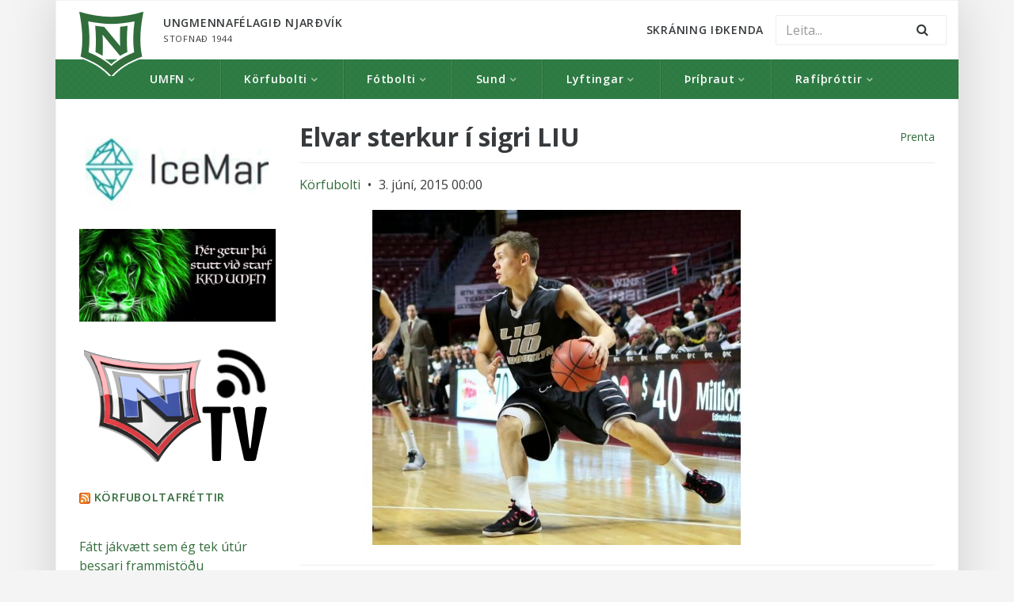

--- FILE ---
content_type: text/html; charset=UTF-8
request_url: https://umfn.is/elvar-sterkur-i-sigri-liu-3/
body_size: 16869
content:
<!DOCTYPE html>
<html class="no-js" lang="is">
<head>
  <meta charset="utf-8">
  <meta http-equiv="X-UA-Compatible" content="IE=edge">
  <title>Elvar sterkur í sigri LIU | Ungmennafélagið Njarðvík</title>
  <meta name="viewport" content="width=device-width, initial-scale=1">
  <meta name='robots' content='max-image-preview:large' />
<link rel='dns-prefetch' href='//ajax.googleapis.com' />
<link rel='dns-prefetch' href='//maxcdn.bootstrapcdn.com' />
<link rel='dns-prefetch' href='//fonts.googleapis.com' />
<script type="text/javascript">
/* <![CDATA[ */
window._wpemojiSettings = {"baseUrl":"https:\/\/s.w.org\/images\/core\/emoji\/15.0.3\/72x72\/","ext":".png","svgUrl":"https:\/\/s.w.org\/images\/core\/emoji\/15.0.3\/svg\/","svgExt":".svg","source":{"concatemoji":"\/wp-includes\/js\/wp-emoji-release.min.js?ver=6.6.4"}};
/*! This file is auto-generated */
!function(i,n){var o,s,e;function c(e){try{var t={supportTests:e,timestamp:(new Date).valueOf()};sessionStorage.setItem(o,JSON.stringify(t))}catch(e){}}function p(e,t,n){e.clearRect(0,0,e.canvas.width,e.canvas.height),e.fillText(t,0,0);var t=new Uint32Array(e.getImageData(0,0,e.canvas.width,e.canvas.height).data),r=(e.clearRect(0,0,e.canvas.width,e.canvas.height),e.fillText(n,0,0),new Uint32Array(e.getImageData(0,0,e.canvas.width,e.canvas.height).data));return t.every(function(e,t){return e===r[t]})}function u(e,t,n){switch(t){case"flag":return n(e,"\ud83c\udff3\ufe0f\u200d\u26a7\ufe0f","\ud83c\udff3\ufe0f\u200b\u26a7\ufe0f")?!1:!n(e,"\ud83c\uddfa\ud83c\uddf3","\ud83c\uddfa\u200b\ud83c\uddf3")&&!n(e,"\ud83c\udff4\udb40\udc67\udb40\udc62\udb40\udc65\udb40\udc6e\udb40\udc67\udb40\udc7f","\ud83c\udff4\u200b\udb40\udc67\u200b\udb40\udc62\u200b\udb40\udc65\u200b\udb40\udc6e\u200b\udb40\udc67\u200b\udb40\udc7f");case"emoji":return!n(e,"\ud83d\udc26\u200d\u2b1b","\ud83d\udc26\u200b\u2b1b")}return!1}function f(e,t,n){var r="undefined"!=typeof WorkerGlobalScope&&self instanceof WorkerGlobalScope?new OffscreenCanvas(300,150):i.createElement("canvas"),a=r.getContext("2d",{willReadFrequently:!0}),o=(a.textBaseline="top",a.font="600 32px Arial",{});return e.forEach(function(e){o[e]=t(a,e,n)}),o}function t(e){var t=i.createElement("script");t.src=e,t.defer=!0,i.head.appendChild(t)}"undefined"!=typeof Promise&&(o="wpEmojiSettingsSupports",s=["flag","emoji"],n.supports={everything:!0,everythingExceptFlag:!0},e=new Promise(function(e){i.addEventListener("DOMContentLoaded",e,{once:!0})}),new Promise(function(t){var n=function(){try{var e=JSON.parse(sessionStorage.getItem(o));if("object"==typeof e&&"number"==typeof e.timestamp&&(new Date).valueOf()<e.timestamp+604800&&"object"==typeof e.supportTests)return e.supportTests}catch(e){}return null}();if(!n){if("undefined"!=typeof Worker&&"undefined"!=typeof OffscreenCanvas&&"undefined"!=typeof URL&&URL.createObjectURL&&"undefined"!=typeof Blob)try{var e="postMessage("+f.toString()+"("+[JSON.stringify(s),u.toString(),p.toString()].join(",")+"));",r=new Blob([e],{type:"text/javascript"}),a=new Worker(URL.createObjectURL(r),{name:"wpTestEmojiSupports"});return void(a.onmessage=function(e){c(n=e.data),a.terminate(),t(n)})}catch(e){}c(n=f(s,u,p))}t(n)}).then(function(e){for(var t in e)n.supports[t]=e[t],n.supports.everything=n.supports.everything&&n.supports[t],"flag"!==t&&(n.supports.everythingExceptFlag=n.supports.everythingExceptFlag&&n.supports[t]);n.supports.everythingExceptFlag=n.supports.everythingExceptFlag&&!n.supports.flag,n.DOMReady=!1,n.readyCallback=function(){n.DOMReady=!0}}).then(function(){return e}).then(function(){var e;n.supports.everything||(n.readyCallback(),(e=n.source||{}).concatemoji?t(e.concatemoji):e.wpemoji&&e.twemoji&&(t(e.twemoji),t(e.wpemoji)))}))}((window,document),window._wpemojiSettings);
/* ]]> */
</script>
<link rel='stylesheet' id='sbi_styles-css' href='/wp-content/plugins/instagram-feed/css/sbi-styles.min.css?ver=6.6.0' type='text/css' media='all' />
<style id='wp-emoji-styles-inline-css' type='text/css'>

	img.wp-smiley, img.emoji {
		display: inline !important;
		border: none !important;
		box-shadow: none !important;
		height: 1em !important;
		width: 1em !important;
		margin: 0 0.07em !important;
		vertical-align: -0.1em !important;
		background: none !important;
		padding: 0 !important;
	}
</style>
<link rel='stylesheet' id='wp-block-library-css' href='/wp-includes/css/dist/block-library/style.min.css?ver=6.6.4' type='text/css' media='all' />
<style id='classic-theme-styles-inline-css' type='text/css'>
/*! This file is auto-generated */
.wp-block-button__link{color:#fff;background-color:#32373c;border-radius:9999px;box-shadow:none;text-decoration:none;padding:calc(.667em + 2px) calc(1.333em + 2px);font-size:1.125em}.wp-block-file__button{background:#32373c;color:#fff;text-decoration:none}
</style>
<style id='global-styles-inline-css' type='text/css'>
:root{--wp--preset--aspect-ratio--square: 1;--wp--preset--aspect-ratio--4-3: 4/3;--wp--preset--aspect-ratio--3-4: 3/4;--wp--preset--aspect-ratio--3-2: 3/2;--wp--preset--aspect-ratio--2-3: 2/3;--wp--preset--aspect-ratio--16-9: 16/9;--wp--preset--aspect-ratio--9-16: 9/16;--wp--preset--color--black: #000000;--wp--preset--color--cyan-bluish-gray: #abb8c3;--wp--preset--color--white: #ffffff;--wp--preset--color--pale-pink: #f78da7;--wp--preset--color--vivid-red: #cf2e2e;--wp--preset--color--luminous-vivid-orange: #ff6900;--wp--preset--color--luminous-vivid-amber: #fcb900;--wp--preset--color--light-green-cyan: #7bdcb5;--wp--preset--color--vivid-green-cyan: #00d084;--wp--preset--color--pale-cyan-blue: #8ed1fc;--wp--preset--color--vivid-cyan-blue: #0693e3;--wp--preset--color--vivid-purple: #9b51e0;--wp--preset--gradient--vivid-cyan-blue-to-vivid-purple: linear-gradient(135deg,rgba(6,147,227,1) 0%,rgb(155,81,224) 100%);--wp--preset--gradient--light-green-cyan-to-vivid-green-cyan: linear-gradient(135deg,rgb(122,220,180) 0%,rgb(0,208,130) 100%);--wp--preset--gradient--luminous-vivid-amber-to-luminous-vivid-orange: linear-gradient(135deg,rgba(252,185,0,1) 0%,rgba(255,105,0,1) 100%);--wp--preset--gradient--luminous-vivid-orange-to-vivid-red: linear-gradient(135deg,rgba(255,105,0,1) 0%,rgb(207,46,46) 100%);--wp--preset--gradient--very-light-gray-to-cyan-bluish-gray: linear-gradient(135deg,rgb(238,238,238) 0%,rgb(169,184,195) 100%);--wp--preset--gradient--cool-to-warm-spectrum: linear-gradient(135deg,rgb(74,234,220) 0%,rgb(151,120,209) 20%,rgb(207,42,186) 40%,rgb(238,44,130) 60%,rgb(251,105,98) 80%,rgb(254,248,76) 100%);--wp--preset--gradient--blush-light-purple: linear-gradient(135deg,rgb(255,206,236) 0%,rgb(152,150,240) 100%);--wp--preset--gradient--blush-bordeaux: linear-gradient(135deg,rgb(254,205,165) 0%,rgb(254,45,45) 50%,rgb(107,0,62) 100%);--wp--preset--gradient--luminous-dusk: linear-gradient(135deg,rgb(255,203,112) 0%,rgb(199,81,192) 50%,rgb(65,88,208) 100%);--wp--preset--gradient--pale-ocean: linear-gradient(135deg,rgb(255,245,203) 0%,rgb(182,227,212) 50%,rgb(51,167,181) 100%);--wp--preset--gradient--electric-grass: linear-gradient(135deg,rgb(202,248,128) 0%,rgb(113,206,126) 100%);--wp--preset--gradient--midnight: linear-gradient(135deg,rgb(2,3,129) 0%,rgb(40,116,252) 100%);--wp--preset--font-size--small: 13px;--wp--preset--font-size--medium: 20px;--wp--preset--font-size--large: 36px;--wp--preset--font-size--x-large: 42px;--wp--preset--spacing--20: 0.44rem;--wp--preset--spacing--30: 0.67rem;--wp--preset--spacing--40: 1rem;--wp--preset--spacing--50: 1.5rem;--wp--preset--spacing--60: 2.25rem;--wp--preset--spacing--70: 3.38rem;--wp--preset--spacing--80: 5.06rem;--wp--preset--shadow--natural: 6px 6px 9px rgba(0, 0, 0, 0.2);--wp--preset--shadow--deep: 12px 12px 50px rgba(0, 0, 0, 0.4);--wp--preset--shadow--sharp: 6px 6px 0px rgba(0, 0, 0, 0.2);--wp--preset--shadow--outlined: 6px 6px 0px -3px rgba(255, 255, 255, 1), 6px 6px rgba(0, 0, 0, 1);--wp--preset--shadow--crisp: 6px 6px 0px rgba(0, 0, 0, 1);}:where(.is-layout-flex){gap: 0.5em;}:where(.is-layout-grid){gap: 0.5em;}body .is-layout-flex{display: flex;}.is-layout-flex{flex-wrap: wrap;align-items: center;}.is-layout-flex > :is(*, div){margin: 0;}body .is-layout-grid{display: grid;}.is-layout-grid > :is(*, div){margin: 0;}:where(.wp-block-columns.is-layout-flex){gap: 2em;}:where(.wp-block-columns.is-layout-grid){gap: 2em;}:where(.wp-block-post-template.is-layout-flex){gap: 1.25em;}:where(.wp-block-post-template.is-layout-grid){gap: 1.25em;}.has-black-color{color: var(--wp--preset--color--black) !important;}.has-cyan-bluish-gray-color{color: var(--wp--preset--color--cyan-bluish-gray) !important;}.has-white-color{color: var(--wp--preset--color--white) !important;}.has-pale-pink-color{color: var(--wp--preset--color--pale-pink) !important;}.has-vivid-red-color{color: var(--wp--preset--color--vivid-red) !important;}.has-luminous-vivid-orange-color{color: var(--wp--preset--color--luminous-vivid-orange) !important;}.has-luminous-vivid-amber-color{color: var(--wp--preset--color--luminous-vivid-amber) !important;}.has-light-green-cyan-color{color: var(--wp--preset--color--light-green-cyan) !important;}.has-vivid-green-cyan-color{color: var(--wp--preset--color--vivid-green-cyan) !important;}.has-pale-cyan-blue-color{color: var(--wp--preset--color--pale-cyan-blue) !important;}.has-vivid-cyan-blue-color{color: var(--wp--preset--color--vivid-cyan-blue) !important;}.has-vivid-purple-color{color: var(--wp--preset--color--vivid-purple) !important;}.has-black-background-color{background-color: var(--wp--preset--color--black) !important;}.has-cyan-bluish-gray-background-color{background-color: var(--wp--preset--color--cyan-bluish-gray) !important;}.has-white-background-color{background-color: var(--wp--preset--color--white) !important;}.has-pale-pink-background-color{background-color: var(--wp--preset--color--pale-pink) !important;}.has-vivid-red-background-color{background-color: var(--wp--preset--color--vivid-red) !important;}.has-luminous-vivid-orange-background-color{background-color: var(--wp--preset--color--luminous-vivid-orange) !important;}.has-luminous-vivid-amber-background-color{background-color: var(--wp--preset--color--luminous-vivid-amber) !important;}.has-light-green-cyan-background-color{background-color: var(--wp--preset--color--light-green-cyan) !important;}.has-vivid-green-cyan-background-color{background-color: var(--wp--preset--color--vivid-green-cyan) !important;}.has-pale-cyan-blue-background-color{background-color: var(--wp--preset--color--pale-cyan-blue) !important;}.has-vivid-cyan-blue-background-color{background-color: var(--wp--preset--color--vivid-cyan-blue) !important;}.has-vivid-purple-background-color{background-color: var(--wp--preset--color--vivid-purple) !important;}.has-black-border-color{border-color: var(--wp--preset--color--black) !important;}.has-cyan-bluish-gray-border-color{border-color: var(--wp--preset--color--cyan-bluish-gray) !important;}.has-white-border-color{border-color: var(--wp--preset--color--white) !important;}.has-pale-pink-border-color{border-color: var(--wp--preset--color--pale-pink) !important;}.has-vivid-red-border-color{border-color: var(--wp--preset--color--vivid-red) !important;}.has-luminous-vivid-orange-border-color{border-color: var(--wp--preset--color--luminous-vivid-orange) !important;}.has-luminous-vivid-amber-border-color{border-color: var(--wp--preset--color--luminous-vivid-amber) !important;}.has-light-green-cyan-border-color{border-color: var(--wp--preset--color--light-green-cyan) !important;}.has-vivid-green-cyan-border-color{border-color: var(--wp--preset--color--vivid-green-cyan) !important;}.has-pale-cyan-blue-border-color{border-color: var(--wp--preset--color--pale-cyan-blue) !important;}.has-vivid-cyan-blue-border-color{border-color: var(--wp--preset--color--vivid-cyan-blue) !important;}.has-vivid-purple-border-color{border-color: var(--wp--preset--color--vivid-purple) !important;}.has-vivid-cyan-blue-to-vivid-purple-gradient-background{background: var(--wp--preset--gradient--vivid-cyan-blue-to-vivid-purple) !important;}.has-light-green-cyan-to-vivid-green-cyan-gradient-background{background: var(--wp--preset--gradient--light-green-cyan-to-vivid-green-cyan) !important;}.has-luminous-vivid-amber-to-luminous-vivid-orange-gradient-background{background: var(--wp--preset--gradient--luminous-vivid-amber-to-luminous-vivid-orange) !important;}.has-luminous-vivid-orange-to-vivid-red-gradient-background{background: var(--wp--preset--gradient--luminous-vivid-orange-to-vivid-red) !important;}.has-very-light-gray-to-cyan-bluish-gray-gradient-background{background: var(--wp--preset--gradient--very-light-gray-to-cyan-bluish-gray) !important;}.has-cool-to-warm-spectrum-gradient-background{background: var(--wp--preset--gradient--cool-to-warm-spectrum) !important;}.has-blush-light-purple-gradient-background{background: var(--wp--preset--gradient--blush-light-purple) !important;}.has-blush-bordeaux-gradient-background{background: var(--wp--preset--gradient--blush-bordeaux) !important;}.has-luminous-dusk-gradient-background{background: var(--wp--preset--gradient--luminous-dusk) !important;}.has-pale-ocean-gradient-background{background: var(--wp--preset--gradient--pale-ocean) !important;}.has-electric-grass-gradient-background{background: var(--wp--preset--gradient--electric-grass) !important;}.has-midnight-gradient-background{background: var(--wp--preset--gradient--midnight) !important;}.has-small-font-size{font-size: var(--wp--preset--font-size--small) !important;}.has-medium-font-size{font-size: var(--wp--preset--font-size--medium) !important;}.has-large-font-size{font-size: var(--wp--preset--font-size--large) !important;}.has-x-large-font-size{font-size: var(--wp--preset--font-size--x-large) !important;}
:where(.wp-block-post-template.is-layout-flex){gap: 1.25em;}:where(.wp-block-post-template.is-layout-grid){gap: 1.25em;}
:where(.wp-block-columns.is-layout-flex){gap: 2em;}:where(.wp-block-columns.is-layout-grid){gap: 2em;}
:root :where(.wp-block-pullquote){font-size: 1.5em;line-height: 1.6;}
</style>
<link rel='stylesheet' id='contact-form-7-css' href='/wp-content/plugins/contact-form-7/includes/css/styles.css?ver=5.9.8' type='text/css' media='all' />
<link rel='stylesheet' id='wap8-flickr-me-css' href='/wp-content/plugins/flickr-me/css/flickr-me.css?ver=1.0.4' type='text/css' media='screen' />
<link rel='stylesheet' id='menu-image-css' href='/wp-content/plugins/menu-image/includes/css/menu-image.css?ver=3.11' type='text/css' media='all' />
<link rel='stylesheet' id='dashicons-css' href='/wp-includes/css/dashicons.min.css?ver=6.6.4' type='text/css' media='all' />
<link rel='stylesheet' id='mptt-style-css' href='/wp-content/plugins/mp-timetable/media/css/style.css?ver=2.4.15' type='text/css' media='all' />
<link rel='stylesheet' id='post-views-counter-frontend-css' href='/wp-content/plugins/post-views-counter/css/frontend.min.css?ver=1.4.7' type='text/css' media='all' />
<link rel='stylesheet' id='responsive-lightbox-tosrus-css' href='/wp-content/plugins/responsive-lightbox/assets/tosrus/jquery.tosrus.min.css?ver=2.4.8' type='text/css' media='all' />
<link rel='stylesheet' id='sow-slider-slider-css' href='/wp-content/plugins/so-widgets-bundle/css/slider/slider.css?ver=1.63.4' type='text/css' media='all' />
<link rel='stylesheet' id='sow-slider-default-6d39609536fd-css' href='/wp-content/uploads/siteorigin-widgets/sow-slider-default-6d39609536fd.css?ver=6.6.4' type='text/css' media='all' />
<link rel='stylesheet' id='sow-slider-default-edbc1557e431-css' href='/wp-content/uploads/siteorigin-widgets/sow-slider-default-edbc1557e431.css?ver=6.6.4' type='text/css' media='all' />
<link rel='stylesheet' id='sow-image-default-8b5b6f678277-css' href='/wp-content/uploads/siteorigin-widgets/sow-image-default-8b5b6f678277.css?ver=6.6.4' type='text/css' media='all' />
<link rel='stylesheet' id='vsel-style-css' href='/wp-content/plugins/very-simple-event-list/css/vsel-style.min.css?ver=6.6.4' type='text/css' media='all' />
<link rel='stylesheet' id='cff-css' href='/wp-content/plugins/custom-facebook-feed/assets/css/cff-style.min.css?ver=4.2.5' type='text/css' media='all' />
<link rel='stylesheet' id='sb-font-awesome-css' href='https://maxcdn.bootstrapcdn.com/font-awesome/4.7.0/css/font-awesome.min.css?ver=6.6.4' type='text/css' media='all' />
<link rel='stylesheet' id='dflip-style-css' href='/wp-content/plugins/3d-flipbook-dflip-lite/assets/css/dflip.min.css?ver=2.4.20' type='text/css' media='all' />
<link rel='stylesheet' id='rt-team-css-css' href='/wp-content/plugins/tlp-team/assets/css/tlpteam.css?ver=5.0.7' type='text/css' media='all' />
<link rel='stylesheet' id='calendarista-bootstrap-css' href='/wp-content/plugins/calendarista-basic-edition/assets/css/bootstrap.min.css?ver=6.6.4' type='text/css' media='all' />
<link rel='stylesheet' id='calendarista-font-awesome-css' href='/wp-content/plugins/calendarista-basic-edition/assets/css/font-awesome.min.css?ver=6.6.4' type='text/css' media='all' />
<link rel='stylesheet' id='jquery-ui-smoothness-css' href='/wp-content/plugins/contact-form-7/includes/js/jquery-ui/themes/smoothness/jquery-ui.min.css?ver=1.12.1' type='text/css' media='screen' />
<link rel='stylesheet' id='calendarista-frontend-css' href='/wp-content/plugins/calendarista-basic-edition/assets/css/calendarista.min.css?calendarista=1.5&#038;ver=6.6.4' type='text/css' media='all' />
<link rel='stylesheet' id='calendarista-user-generated-styles-css' href='/?calendarista_handler=cssgen' type='text/css' media='all' />
<link rel='stylesheet' id='animate-css' href='/wp-content/plugins/powerpack-addon-for-beaver-builder/assets/css/animate.min.css?ver=3.5.1' type='text/css' media='all' />
<link rel='stylesheet' id='__EPYT__style-css' href='/wp-content/plugins/youtube-embed-plus/styles/ytprefs.min.css?ver=14.2.1.2' type='text/css' media='all' />
<style id='__EPYT__style-inline-css' type='text/css'>

                .epyt-gallery-thumb {
                        width: 33.333%;
                }
                
</style>
<link rel='stylesheet' id='umfn_main-css' href='/wp-content/themes/umfn/assets/css/bootstrap.min.css' type='text/css' media='all' />
<link rel='stylesheet' id='umfn_reset-css' href='/wp-content/themes/umfn/assets/css/reset.css' type='text/css' media='all' />
<link rel='stylesheet' id='umfn_font_awesome-css' href='/wp-content/themes/umfn/assets/css/font-awesome.min.css' type='text/css' media='all' />
<link rel='stylesheet' id='umfn_style-css' href='/wp-content/themes/umfn/style.css' type='text/css' media='all' />
<link rel='stylesheet' id='my-fonts-css' href='https://fonts.googleapis.com/css?family=Open+Sans%3A400%2C600%2C700%2C800%2C300&#038;ver=6.6.4' type='text/css' media='all' />
<script type="text/javascript" src="//ajax.googleapis.com/ajax/libs/jquery/1.10.2/jquery.min.js" id="jquery-js"></script>
<script type="text/javascript" id="3d-flip-book-client-locale-loader-js-extra">
/* <![CDATA[ */
var FB3D_CLIENT_LOCALE = {"ajaxurl":"https:\/\/umfn.is\/wp-admin\/admin-ajax.php","dictionary":{"Table of contents":"Table of contents","Close":"Close","Bookmarks":"Bookmarks","Thumbnails":"Thumbnails","Search":"Search","Share":"Share","Facebook":"Facebook","Twitter":"Twitter","Email":"Email","Play":"Play","Previous page":"Previous page","Next page":"Next page","Zoom in":"Zoom in","Zoom out":"Zoom out","Fit view":"Fit view","Auto play":"Auto play","Full screen":"Full screen","More":"More","Smart pan":"Smart pan","Single page":"Single page","Sounds":"Sounds","Stats":"Stats","Print":"Print","Download":"Download","Goto first page":"Goto first page","Goto last page":"Goto last page"},"images":"https:\/\/umfn.is\/wp-content\/plugins\/interactive-3d-flipbook-powered-physics-engine\/assets\/images\/","jsData":{"urls":[],"posts":{"ids_mis":[],"ids":[]},"pages":[],"firstPages":[],"bookCtrlProps":[],"bookTemplates":[]},"key":"3d-flip-book","pdfJS":{"pdfJsLib":"https:\/\/umfn.is\/wp-content\/plugins\/interactive-3d-flipbook-powered-physics-engine\/assets\/js\/pdf.min.js?ver=4.3.136","pdfJsWorker":"https:\/\/umfn.is\/wp-content\/plugins\/interactive-3d-flipbook-powered-physics-engine\/assets\/js\/pdf.worker.js?ver=4.3.136","stablePdfJsLib":"https:\/\/umfn.is\/wp-content\/plugins\/interactive-3d-flipbook-powered-physics-engine\/assets\/js\/stable\/pdf.min.js?ver=2.5.207","stablePdfJsWorker":"https:\/\/umfn.is\/wp-content\/plugins\/interactive-3d-flipbook-powered-physics-engine\/assets\/js\/stable\/pdf.worker.js?ver=2.5.207","pdfJsCMapUrl":"https:\/\/umfn.is\/wp-content\/plugins\/interactive-3d-flipbook-powered-physics-engine\/assets\/cmaps\/"},"cacheurl":"https:\/\/umfn.is\/wp-content\/uploads\/3d-flip-book\/cache\/","pluginsurl":"https:\/\/umfn.is\/wp-content\/plugins\/","pluginurl":"https:\/\/umfn.is\/wp-content\/plugins\/interactive-3d-flipbook-powered-physics-engine\/","thumbnailSize":{"width":"150","height":"150"},"version":"1.16.17"};
/* ]]> */
</script>
<script>window.jQuery || document.write('<script src="https://umfn.is/wp-content/themes/umfn/assets/js/jquery-1.10.2.min.js"><\/script>')</script>
<script type="text/javascript" src="/wp-content/plugins/interactive-3d-flipbook-powered-physics-engine/assets/js/client-locale-loader.js?ver=1.16.17" id="3d-flip-book-client-locale-loader-js" async="async" data-wp-strategy="async"></script>
<script type="text/javascript" src="/wp-content/plugins/responsive-lightbox/assets/tosrus/jquery.tosrus.min.js?ver=2.4.8" id="responsive-lightbox-tosrus-js"></script>
<script src='https://umfn.is/wp-content/plugins/the-events-calendar/common/src/resources/js/underscore-before.js'></script>
<script type="text/javascript" src="/wp-includes/js/underscore.min.js?ver=1.13.4" id="underscore-js"></script>
<script src='https://umfn.is/wp-content/plugins/the-events-calendar/common/src/resources/js/underscore-after.js'></script>
<script type="text/javascript" src="/wp-content/plugins/responsive-lightbox/assets/infinitescroll/infinite-scroll.pkgd.min.js?ver=6.6.4" id="responsive-lightbox-infinite-scroll-js"></script>
<script type="text/javascript" id="responsive-lightbox-js-before">
/* <![CDATA[ */
var rlArgs = {"script":"tosrus","selector":"lightbox","customEvents":"","activeGalleries":true,"effect":"slide","infinite":true,"keys":true,"autoplay":true,"pauseOnHover":false,"timeout":4000,"pagination":true,"paginationType":"thumbnails","closeOnClick":false,"woocommerce_gallery":false,"ajaxurl":"https:\/\/umfn.is\/wp-admin\/admin-ajax.php","nonce":"76d6fa484a","preview":false,"postId":3101,"scriptExtension":false};
/* ]]> */
</script>
<script type="text/javascript" src="/wp-content/plugins/responsive-lightbox/js/front.js?ver=2.4.8" id="responsive-lightbox-js"></script>
<script type="text/javascript" src="/wp-content/plugins/so-widgets-bundle/js/jquery.cycle.min.js?ver=1.63.4" id="sow-slider-slider-cycle2-js"></script>
<script type="text/javascript" src="/wp-content/plugins/so-widgets-bundle/js/slider/jquery.slider.min.js?ver=1.63.4" id="sow-slider-slider-js"></script>
<script type="text/javascript" src="/wp-content/plugins/calendarista-basic-edition/assets/scripts/jstz.min.js?ver=6.6.4" id="jsTimezoneDetect-js"></script>
<script type="text/javascript" src="/wp-content/plugins/calendarista-basic-edition/assets/scripts/accounting.min.js?ver=6.6.4" id="accounting-js"></script>
<script type="text/javascript" id="__ytprefs__-js-extra">
/* <![CDATA[ */
var _EPYT_ = {"ajaxurl":"https:\/\/umfn.is\/wp-admin\/admin-ajax.php","security":"f7a92fe222","gallery_scrolloffset":"20","eppathtoscripts":"https:\/\/umfn.is\/wp-content\/plugins\/youtube-embed-plus\/scripts\/","eppath":"https:\/\/umfn.is\/wp-content\/plugins\/youtube-embed-plus\/","epresponsiveselector":"[\"iframe.__youtube_prefs__\",\"iframe[src*='youtube.com']\",\"iframe[src*='youtube-nocookie.com']\",\"iframe[data-ep-src*='youtube.com']\",\"iframe[data-ep-src*='youtube-nocookie.com']\",\"iframe[data-ep-gallerysrc*='youtube.com']\"]","epdovol":"1","version":"14.2.1.2","evselector":"iframe.__youtube_prefs__[src], iframe[src*=\"youtube.com\/embed\/\"], iframe[src*=\"youtube-nocookie.com\/embed\/\"]","ajax_compat":"","maxres_facade":"eager","ytapi_load":"light","pause_others":"","stopMobileBuffer":"1","facade_mode":"","not_live_on_channel":"","vi_active":"","vi_js_posttypes":[]};
/* ]]> */
</script>
<script type="text/javascript" src="/wp-content/plugins/youtube-embed-plus/scripts/ytprefs.min.js?ver=14.2.1.2" id="__ytprefs__-js"></script>
<link rel="https://api.w.org/" href="https://umfn.is/wp-json/" /><link rel="alternate" title="JSON" type="application/json" href="https://umfn.is/wp-json/wp/v2/posts/3101" /><link rel="alternate" title="oEmbed (JSON)" type="application/json+oembed" href="https://umfn.is/wp-json/oembed/1.0/embed?url=https%3A%2F%2Fumfn.is%2Felvar-sterkur-i-sigri-liu-3%2F" />
<link rel="alternate" title="oEmbed (XML)" type="text/xml+oembed" href="https://umfn.is/wp-json/oembed/1.0/embed?url=https%3A%2F%2Fumfn.is%2Felvar-sterkur-i-sigri-liu-3%2F&#038;format=xml" />
<meta name="framework" content="Alkivia Framework 0.8" />
<noscript><style type="text/css">.mptt-shortcode-wrapper .mptt-shortcode-table:first-of-type{display:table!important}.mptt-shortcode-wrapper .mptt-shortcode-table .mptt-event-container:hover{height:auto!important;min-height:100%!important}body.mprm_ie_browser .mptt-shortcode-wrapper .mptt-event-container{height:auto!important}@media (max-width:767px){.mptt-shortcode-wrapper .mptt-shortcode-table:first-of-type{display:none!important}}</style></noscript>		<script type="text/javascript">
			var _statcounter = _statcounter || [];
			_statcounter.push({"tags": {"author": "ÓBÓ"}});
		</script>
		<meta property="fb:app_id" content=""><meta property="fb:admins" content="">            <div id="fb-root"></div>
            <script>(function (d, s, id) {
                    var js, fjs = d.getElementsByTagName(s)[0];
                    if (d.getElementById(id))
                        return;
                    js = d.createElement(s);
                    js.id = id;
                    js.src = "//connect.facebook.net/en_US/sdk.js#xfbml=1&version=v2.0";
                    fjs.parentNode.insertBefore(js, fjs);
                }(document, 'script', 'facebook-jssdk'));</script>
            <meta name="tec-api-version" content="v1"><meta name="tec-api-origin" content="https://umfn.is"><link rel="alternate" href="https://umfn.is/wp-json/tribe/events/v1/" /><meta property="og:site_name" content="Ungmennafélagið Njarðvík" /><meta property="og:description" content="Martin, Elvar og félagar í LIU Brooklyn háskólanum hafa hitt frekar illa það sem af er vetri en það varð Lesa Meira" /><meta property="og:image" content="https://umfn.is/wp-content/uploads/2015/10/elvarliumaine.jpgw650h423zc2" /><meta property="og:title" content="Elvar sterkur í sigri LIU"><meta property="og:type" content="article" /><meta property="og:url" content="https://umfn.is/elvar-sterkur-i-sigri-liu-3/"/><meta name="viewport" content="width=device-width, initial-scale=1.0"><meta name="plugins" content="calendarista basic 1.5" />	<link rel="canonical" href="https://umfn.is/elvar-sterkur-i-sigri-liu-3/">
<link rel="icon" href="https://umfn.is/wp-content/uploads/2024/10/cropped-Njardvik-Merki-Graent-2024-09-06-18_45_18-32x32.png" sizes="32x32" />
<link rel="icon" href="https://umfn.is/wp-content/uploads/2024/10/cropped-Njardvik-Merki-Graent-2024-09-06-18_45_18-192x192.png" sizes="192x192" />
<link rel="apple-touch-icon" href="https://umfn.is/wp-content/uploads/2024/10/cropped-Njardvik-Merki-Graent-2024-09-06-18_45_18-180x180.png" />
<meta name="msapplication-TileImage" content="https://umfn.is/wp-content/uploads/2024/10/cropped-Njardvik-Merki-Graent-2024-09-06-18_45_18-270x270.png" />
		<style type="text/css" id="wp-custom-css">
			vsel-widget h4 {
  font-size:20px;
  margin-bottom:10px}

#vsel .vsel-meta-title {
  font-size:12px;
  margin-bottom:2px }

#vsel .vsel-meta-date,
#vsel .vsel-meta-location,
#vsel .vsel-meta-link,
#vsel .vsel-meta-info,
#vsel .vsel-info {
  font-size:1px;
  margin:0 -1 -6px 8px;}		</style>
		  <!--[if lt IE 9]><script src="https://umfn.is/wp-content/themes/umfn/assets/js/html5shiv.min.js"></script><![endif]-->
  <link rel="alternate" type="application/rss+xml" title="Ungmennafélagið Njarðvík Feed" href="https://umfn.is/feed/">
</head><body class="post-template-default single single-post postid-3101 single-format-standard fl-builder-lite-2-8-4-3 do-etfw tribe-no-js elvar-sterkur-i-sigri-liu-3">
<div class="wrapper container"><header>

	<nav class="main-navbar navbar navbar-default" role="navigation">

  		<div class="container pl-30 pr-30">

	        <ul class="nav navbar-nav pull-left">
	            <li class="nav-item navbar-header">
	                <a class="navbar-brand absolute pt-md-15 pt-lg-15 pt-xl-15" href="/">
	                    <img class="normal" src="https://umfn.is/wp-content/themes/umfn/assets/img/nvik_logo2.png">
	                    <img class="white hide" src="https://umfn.is/wp-content/themes/umfn/assets/img/nvik_logo2.png">
	                </a>
	            </li>
	            <li class="nav-item navbar-header-info pl-90">
	            	<span class="navbar-info">
		            	<span class="hidden-sm-down">Ungmennafélagið Njarðvík</span>
		            	<span class="hidden-md-up">UMFN</span>
		            	<span><small class="block">Stofnað 1944</small></span>
	            	</span>
	            </li>
	        </ul>
               

			<div id="primary-menu" class="navbar-items hidden-md-down text-uppercase">

					<span class="pull-right"><form role="search" method="get" class="search-form" action="https://umfn.is/">
    	<div class="input-group">
	    	<input type="search" placeholder="Leita..."value="" name="s" class="search-field form-control input-block text-normal">
	    	<label class="hide">Search for:</label>
	    	<span class="input-group-btn">
	      		<button type="submit" class="search-submit btn"><i class="fa fa-search"></i></button>
	    	</span>
    	</div>
    
</form>
</span><ul id="menu-hvita" class="nav navbar-nav pull-right"><li class="nav-item menu-skraning-idkenda"><a class="nav-link" target="_blank" rel="noopener" href="https://www.sportabler.com/shop/njardvik">Skráning Iðkenda</a></li>
</ul>
				<div class="hide"><ul id="menu-graeni" class="nav navbar-nav navbar-right"><li class="dropdown nav-item menu-umfn"><a class="nav-link dropdown-toggle" href="/">UMFN</a>
<ul class="dropdown-menu">
	<li class="nav-item menu-frettir"><a class="nav-link" href="https://umfn.is/flokkur/umfn/">Fréttir</a></li>
	<li class="nav-item menu-adalstjorn-umfn"><a class="nav-link" href="https://umfn.is/adalstjorn-umfn/">Aðalstjórn UMFN</a></li>
	<li class="nav-item menu-skrifstofa-umfn"><a class="nav-link" href="https://umfn.is/skrifstofa-umfn/">Skrifstofa UMFN</a></li>
	<li class="nav-item menu-hvatagreidslur"><a class="nav-link" target="_blank" rel="noopener" href="http://www.reykjanesbaer.is/thjonusta/ithrottir-og-tomstundir/hvatagreidslur/">Hvatagreiðslur</a></li>
	<li class="dropdown nav-item menu-reglur-log-stefna"><a class="nav-link dropdown-toggle" href="#">Reglur-Lög-Stefna</a>
<ul class="dropdown-menu">
		<li class="nav-item menu-reglur-umfn"><a class="nav-link" href="https://umfn.is/reglur-um-fjaraflanir/">Reglur UMFN</a></li>
		<li class="nav-item menu-log-umfn"><a class="nav-link" href="https://umfn.is/log-umfn/">Lög UMFN</a></li>
		<li class="nav-item menu-stefnur-umfn"><a class="nav-link" href="https://umfn.is/stefna-umfn/">Stefnur UMFN</a></li>
	</ul>
</li>
	<li class="nav-item menu-tryggingamal-og-meidsli"><a class="nav-link" href="https://umfn.is/tryggingamal-idkenda/">Tryggingamál og meiðsli</a></li>
	<li class="nav-item menu-ithrottafolk-umfn"><a class="nav-link" href="https://umfn.is/ithrottafolk-umfn-2015/">Íþróttafólk UMFN</a></li>
	<li class="nav-item menu-adalfundir-umfn"><a class="nav-link" href="https://umfn.is/adalfundir-umfn/">Aðalfundir UMFN</a></li>
	<li class="nav-item menu-umfn-fyrirmyndarfelag-isi"><a class="nav-link" href="https://umfn.is/umfn-fyrirmyndarfelag-isi/">UMFN  – Fyrirmyndarfélag ÍSÍ</a></li>
	<li class="nav-item menu-merki-og-litir-umfn"><a class="nav-link" href="https://umfn.is/merki-og-litir-umfn/">Merki og litir UMFN</a></li>
	<li class="nav-item menu-ny-asynd-njardvikur"><a class="nav-link" href="https://umfn.is/ny-asynd-njardvikur/">Ný ásýnd Njarðvíkur</a></li>
	<li class="nav-item menu-sportabler-skraningarkerfi"><a class="nav-link" href="https://umfn.is/sportalber-og-umfn-i-samstarf-skraningakerfi/">Sportabler skráningarkerfi</a></li>
	<li class="nav-item menu-arsskyrslur"><a class="nav-link" href="https://umfn.is/arsskyrslur/">Ársskýrslur</a></li>
	<li class="nav-item menu-jolablod-umfn"><a class="nav-link" href="https://umfn.is/jolablod-umfn/">Jólablöð UMFN</a></li>
	<li class="nav-item menu-eydublod-og-annad"><a class="nav-link" href="https://umfn.is/eydublod-og-annad/">Eyðublöð og annað</a></li>
	<li class="nav-item menu-thorrablot-umfn"><a class="nav-link" href="https://umfn.is/thorrablot-umfn-4/">Þorrablót UMFN</a></li>
</ul>
</li>
<li class="current-post-ancestor active current-post-parent dropdown nav-item menu-korfubolti"><a class="nav-link dropdown-toggle" href="https://umfn.is/flokkur/korfubolti/">Körfubolti</a>
<ul class="dropdown-menu">
	<li class="current-post-ancestor active current-post-parent nav-item menu-frettir"><a class="nav-link" href="https://umfn.is/flokkur/korfubolti/">Fréttir</a></li>
	<li class="dropdown nav-item menu-um-deildina"><a class="nav-link dropdown-toggle" href="#">Um deildina</a>
<ul class="dropdown-menu">
		<li class="nav-item menu-stjorn"><a class="nav-link" href="https://umfn.is/stjorn-kkd/">Stjórn</a></li>
		<li class="nav-item menu-titlar-og-afreksfolk"><a class="nav-link" href="https://umfn.is/titlar/">Titlar og afreksfólk</a></li>
		<li class="nav-item menu-sagan"><a class="nav-link" href="https://umfn.is/saga-korfuknattleiksdeildar/">Sagan</a></li>
		<li class="nav-item menu-handbaekur-og-stefnur"><a class="nav-link" href="https://umfn.is/handbaekur-og-stefnur-2/">Handbækur og stefnur</a></li>
		<li class="nav-item menu-adalfundir-kkd-umfn"><a class="nav-link" href="https://umfn.is/adalfundir-kkd-umfn/">Aðalfundir kkd.UMFN</a></li>
		<li class="nav-item menu-jafnrettisstefna-kkd-umfn"><a class="nav-link" href="https://umfn.is/wp-content/uploads/2019/06/jafnretti.pdf">Jafnréttisstefna KKd. UMFN</a></li>
	</ul>
</li>
	<li class="dropdown nav-item menu-meistaraflokkar"><a class="nav-link dropdown-toggle" href="https://umfn.is/flokkur/fotbolti/flokkar/">Meistaraflokkar</a>
<ul class="dropdown-menu">
		<li class="dropdown nav-item menu-meistaraflokkur-karla"><a class="nav-link dropdown-toggle" href="#">Meistaraflokkur Karla</a>
<ul class="dropdown-menu">
			<li class="nav-item menu-leikmenn-2025-2026"><a class="nav-link" href="https://umfn.is/meistaraflokkur-karla-2025-2026/">Leikmenn 2025-2026</a></li>
			<li class="nav-item menu-thjalfarar"><a class="nav-link" href="https://umfn.is/thjalfarar-i-vinnslu-2/">Þjálfarar</a></li>
		</ul>
</li>
		<li class="dropdown nav-item menu-meistaraflokkur-kvenna"><a class="nav-link dropdown-toggle" href="#">Meistaraflokkur kvenna</a>
<ul class="dropdown-menu">
			<li class="nav-item menu-leikmenn-2025-2026"><a class="nav-link" href="https://umfn.is/meistaraflokkur-kvenna-2025-2026/">Leikmenn 2025-2026</a></li>
			<li class="nav-item menu-thjalfarar"><a class="nav-link" href="https://umfn.is/thjalfarar-i-vinnslu/">Þjálfarar</a></li>
		</ul>
</li>
	</ul>
</li>
	<li class="dropdown nav-item menu-yngri-flokkar"><a class="nav-link dropdown-toggle" href="#">Yngri flokkar</a>
<ul class="dropdown-menu">
		<li class="nav-item menu-unglingarad"><a class="nav-link" href="https://umfn.is/unglingarad-korfuknattleiksdeildar-2014-2015/">Unglingaráð</a></li>
		<li class="nav-item menu-thjalfarar-yngriflokka"><a class="nav-link" href="https://umfn.is/yflokkathjalfararkarfa/">Þjálfarar Yngriflokka</a></li>
		<li class="nav-item menu-aefingagjold-korfuknattleiksdeildar"><a class="nav-link" href="https://umfn.is/aefingagjold-korfuknattleiksdeildar/">Æfingagjöld Körfuknattleiksdeildar</a></li>
		<li class="nav-item menu-vidtalstimar-thjalfara"><a class="nav-link" href="https://umfn.is/vidtalstimar-thjalfara/">Viðtalstímar þjálfara</a></li>
		<li class="nav-item menu-handbok-forradamanna-2023"><a class="nav-link" href="https://umfn.is/wp-content/uploads/2023/09/Handb_forradamanna.pdf">Handbók forráðamanna 2023</a></li>
		<li class="nav-item menu-morgunaefingar"><a class="nav-link" href="https://umfn.is/morgunaefingar/">Morgunæfingar</a></li>
	</ul>
</li>
	<li class="nav-item menu-aefingatafla"><a class="nav-link" href="https://umfn.is/aefingatafla-karfa/">Æfingatafla</a></li>
	<li class="nav-item menu-umfn-macron-budin"><a class="nav-link" href="https://macronsudurnes.is/vorur/lidinokkar/njardvik/korfub/">UMFN Macron búðin</a></li>
	<li class="nav-item menu-gamlir-leikir"><a class="nav-link" href="https://umfn.is/gamlir-leikir/">Gamlir leikir</a></li>
</ul>
</li>
<li class="dropdown nav-item menu-fotbolti"><a class="nav-link dropdown-toggle" href="https://umfn.is/flokkur/fotbolti/">Fótbolti</a>
<ul class="dropdown-menu">
	<li class="nav-item menu-frettir"><a class="nav-link" href="https://umfn.is/flokkur/fotbolti/">Fréttir</a></li>
	<li class="dropdown nav-item menu-um-deildina"><a class="nav-link dropdown-toggle" href="https://umfn.is/flokkur/thrithraut/um-deildina/">Um deildina</a>
<ul class="dropdown-menu">
		<li class="nav-item menu-starfsfolk-stjorn-og-rad"><a class="nav-link" href="https://umfn.is/starfsmenn-stjorn-og-rad/">Starfsfólk, stjórn og ráð</a></li>
		<li class="nav-item menu-handbaekur-og-stefnur"><a class="nav-link" href="https://umfn.is/handbaekur-og-stefnur-3/">Handbækur og stefnur</a></li>
		<li class="nav-item menu-adstada"><a class="nav-link" href="https://umfn.is/adstada/">Aðstaða</a></li>
	</ul>
</li>
	<li class="nav-item menu-thjalfarar-yngriflokka"><a class="nav-link" href="https://umfn.is/thjalfararknd/">Þjálfarar yngriflokka</a></li>
	<li class="nav-item menu-arsreikningar-knattspyrnudeildar"><a class="nav-link" href="https://umfn.is/arsreikningar-knattspyrnudeildar/">Ársreikningar Knattspyrnudeildar</a></li>
	<li class="nav-item menu-meistaraflokkur-karla"><a class="nav-link" href="https://umfn.is/meistaraflokkur-karla/">Meistaraflokkur karla</a></li>
	<li class="nav-item menu-meistaraflokkur-kvenna"><a class="nav-link" href="https://umfn.is/meistaraflokkur-kvenna/">Meistaraflokkur kvenna</a></li>
	<li class="nav-item menu-aefingatafla-knattspyrnudeildar"><a class="nav-link" href="https://umfn.is/aefingatafla-3/">Æfingatafla Knattspyrnudeildar</a></li>
	<li class="nav-item menu-skraningar"><a class="nav-link" href="https://umfn.is/aefingagjald-og-skraningarupplysingar-2/">Skráningar</a></li>
	<li class="nav-item menu-njardvikurmotin"><a class="nav-link" href="https://umfn.is/motahald/">Njarðvíkurmótin</a></li>
	<li class="dropdown nav-item menu-getraunir"><a class="nav-link dropdown-toggle" href="https://umfn.is/flokkur/thrithraut/um-deildina/getraunir/">Getraunir</a>
<ul class="dropdown-menu">
		<li class="nav-item menu-umfn-getraunir"><a class="nav-link" href="https://umfn.is/upplysingar-2/">UMFN getraunir</a></li>
	</ul>
</li>
	<li class="nav-item menu-njardmenn"><a class="nav-link" href="https://umfn.is/studningsmannafelagid-njardmenn/">Njarðmenn</a></li>
	<li class="nav-item menu-macron"><a class="nav-link" target="_blank" rel="noopener" href="https://macronsudurnes.is/vorur/lidinokkar/njardvik/#new_tab">Macron</a></li>
</ul>
</li>
<li class="dropdown nav-item menu-sund"><a class="nav-link dropdown-toggle" href="https://umfn.is/flokkur/sund/">Sund</a>
<ul class="dropdown-menu">
	<li class="nav-item menu-frettir"><a class="nav-link" href="https://umfn.is/flokkur/sund/">Fréttir</a></li>
	<li class="dropdown nav-item menu-um-deildina"><a class="nav-link dropdown-toggle" href="https://umfn.is/flokkur/sund/um-okkur/">Um deildina</a>
<ul class="dropdown-menu">
		<li class="nav-item menu-stjorn"><a class="nav-link" href="https://umfn.is/vertu-med/stjorn-sn/">Stjórn</a></li>
		<li class="nav-item menu-markmid"><a class="nav-link" href="https://umfn.is/markmid/">Markmið</a></li>
		<li class="nav-item menu-thjalfarar"><a class="nav-link" href="https://umfn.is/thjalfarar-4/">Þjálfarar</a></li>
		<li class="nav-item menu-studningshopur"><a class="nav-link" href="https://umfn.is/studningshopur/">Stuðningshópur</a></li>
		<li class="nav-item menu-sundlaugarnar"><a class="nav-link" href="https://umfn.is/sundlaugarnar/">Sundlaugarnar</a></li>
	</ul>
</li>
	<li class="dropdown nav-item menu-vertu-med"><a class="nav-link dropdown-toggle" href="https://umfn.is/vertu-med/">Vertu með</a>
<ul class="dropdown-menu">
		<li class="nav-item menu-naesta-timabil-2024-25"><a class="nav-link" href="https://umfn.is/naesta-timabil-2018-19/">Næsta tímabil 2024-25</a></li>
		<li class="nav-item menu-gjaldskra-2025-2026"><a class="nav-link" href="https://umfn.is/gjaldskra-20-21/">Gjaldskrá 2025-2026</a></li>
		<li class="nav-item menu-aefingatoflur-2025-26"><a class="nav-link" href="https://umfn.is/aefingatoflur-18-19/">Æfingatöflur 2025-26</a></li>
	</ul>
</li>
	<li class="dropdown nav-item menu-hagnytt-fyrir-alla"><a class="nav-link dropdown-toggle" href="https://umfn.is/hagnytt-fyrir-alla/">Hagnýtt fyrir alla</a>
<ul class="dropdown-menu">
		<li class="nav-item menu-dagatal-irb"><a class="nav-link" href="https://umfn.is/dagatal-irb/">Dagatal ÍRB</a></li>
		<li class="nav-item menu-ofurhugi-frettabref-irb"><a class="nav-link" href="https://umfn.is/ofurhugi-frettabref-irb/">Ofurhugi fréttabréf ÍRB</a></li>
		<li class="nav-item menu-buningar-og-bunadur"><a class="nav-link" href="https://umfn.is/buningar-og-bunadur/">Búningar og búnaður</a></li>
		<li class="nav-item menu-studningur-vid-verkefni"><a class="nav-link" href="https://umfn.is/studningur-vid-verkefni/">Stuðningur við verkefni</a></li>
		<li class="nav-item menu-fjaraflanir"><a class="nav-link" href="https://umfn.is/fjaraflanir/">Fjáraflanir</a></li>
		<li class="nav-item menu-tenglar"><a class="nav-link" href="https://umfn.is/tenglar/">Tenglar</a></li>
		<li class="nav-item menu-grunur-um-einelti"><a class="nav-link" href="https://umfn.is/grunur-um-einelti/">Grunur um einelti</a></li>
	</ul>
</li>
	<li class="dropdown nav-item menu-aefingahopar"><a class="nav-link dropdown-toggle" href="https://umfn.is/aefingahopar/">Æfingahópar</a>
<ul class="dropdown-menu">
		<li class="nav-item menu-sundhopar-irb"><a class="nav-link" href="https://umfn.is/faersla-milli-hopa/">Sundhópar ÍRB</a></li>
	</ul>
</li>
	<li class="dropdown nav-item menu-keppni"><a class="nav-link dropdown-toggle" href="https://umfn.is/flokkur/sund/keppni/">Keppni</a>
<ul class="dropdown-menu">
		<li class="nav-item menu-motayfirlit"><a class="nav-link" href="https://umfn.is/motayfirlit-2/">Mótayfirlit</a></li>
		<li class="nav-item menu-met"><a class="nav-link" href="https://umfn.is/met/">Met</a></li>
		<li class="nav-item menu-lagmork"><a class="nav-link" href="https://umfn.is/lagmork/">Lágmörk</a></li>
		<li class="nav-item menu-urslit-mota-sem-irb-heldur"><a class="nav-link" href="https://umfn.is/urslit-mota-sem-irb-heldur/">Úrslit móta sem ÍRB heldur</a></li>
		<li class="nav-item menu-urslit-sundmanna-irb"><a class="nav-link" href="https://umfn.is/urslit-sundmanna-irb/">Úrslit sundmanna ÍRB</a></li>
	</ul>
</li>
</ul>
</li>
<li class="dropdown nav-item menu-lyftingar"><a class="nav-link dropdown-toggle" href="https://umfn.is/flokkur/lyftingar/">Lyftingar</a>
<ul class="dropdown-menu">
	<li class="nav-item menu-frettir"><a class="nav-link" href="https://umfn.is/flokkur/lyftingar/">Fréttir</a></li>
	<li class="dropdown nav-item menu-um-deildina"><a class="nav-link dropdown-toggle" href="https://umfn.is/aefingatafla-2/">Um deildina</a>
<ul class="dropdown-menu">
		<li class="nav-item menu-stjorn-deildarinnar"><a class="nav-link" href="https://umfn.is/stjorn/">Stjórn deildarinnar</a></li>
		<li class="nav-item menu-keppnishopurinn"><a class="nav-link" href="https://umfn.is/keppnishopurinn/">Keppnishópurinn</a></li>
		<li class="nav-item menu-saga-massa"><a class="nav-link" href="https://umfn.is/saga-massa/">Saga Massa</a></li>
	</ul>
</li>
	<li class="nav-item menu-adstadan-okkar"><a class="nav-link" href="https://umfn.is/adstadan-okkar/">Aðstaðan okkar</a></li>
	<li class="nav-item menu-islandsmet"><a class="nav-link" href="https://umfn.is/islandsmet/">Íslandsmet</a></li>
	<li class="nav-item menu-motaskra-kraft"><a class="nav-link" href="https://results.kraft.is/meets">Mótaskrá KRAFT</a></li>
</ul>
</li>
<li class="dropdown nav-item menu-thrithraut"><a class="nav-link dropdown-toggle" href="https://umfn.is/flokkur/thrithraut/">Þríþraut</a>
<ul class="dropdown-menu">
	<li class="nav-item menu-frettir"><a class="nav-link" href="https://umfn.is/flokkur/thrithraut/">Fréttir</a></li>
	<li class="dropdown nav-item menu-um-deildina"><a class="nav-link dropdown-toggle" href="https://umfn.is/frettir/">Um deildina</a>
<ul class="dropdown-menu">
		<li class="nav-item menu-stjorn-3n"><a class="nav-link" href="https://umfn.is/stjorn-3n/">Stjórn 3N</a></li>
		<li class="nav-item menu-adstada-til-aefinga"><a class="nav-link" href="https://umfn.is/adstada-til-aefinga/">Aðstaða til æfinga</a></li>
		<li class="nav-item menu-skraning-i-3n"><a class="nav-link" href="https://umfn.is/skraning-i-3n/">Skráning í 3N</a></li>
		<li class="nav-item menu-thjalfarar"><a class="nav-link" href="https://umfn.is/thjalfarar-3/">Þjálfarar</a></li>
	</ul>
</li>
	<li class="nav-item menu-aefingatafla"><a class="nav-link" href="https://umfn.is/aefingatafla-2015-2016/">Æfingatafla</a></li>
	<li class="nav-item menu-motskra"><a class="nav-link" href="https://umfn.is/metaskra/">Mótskrá</a></li>
</ul>
</li>
<li class="dropdown nav-item menu-rafithrottir"><a class="nav-link dropdown-toggle" href="https://umfn.is/flokkur/raf">Rafíþróttir</a>
<ul class="dropdown-menu">
	<li class="nav-item menu-um-deildina"><a class="nav-link" href="https://umfn.is/um-deildina/">Um deildina</a></li>
	<li class="nav-item menu-aefingatafla-rafithrottir"><a class="nav-link" href="https://umfn.is/aefingatafla-rafithrottir/">Æfingatafla Rafíþróttir</a></li>
</ul>
</li>
</ul>
				</div>
					
			</div>

	        <ul class="nav navbar-nav pull-right">
	            <li class="nav-item">
	                <a class="nav-link mobile-menu-on pull-right hidden-lg-up" data-back="Close" type="button" data-target="#primary-menu">
	                    &#9776;
	                </a>
	            </li>
	        </ul>

  		</div>

	</nav>


	<nav class="secondary-navbar navbar navbar-default" role="navigation">

	  	<div class="container pl-30">

			<div id="secondary-menu" class="navbar-items hidden-md-down text-strong"><ul id="menu-graeni-1" class="nav navbar-nav navbar-right"><li class="dropdown nav-item menu-umfn"><a class="nav-link dropdown-toggle" href="/">UMFN</a>
<ul class="dropdown-menu">
	<li class="nav-item menu-frettir"><a class="nav-link" href="https://umfn.is/flokkur/umfn/">Fréttir</a></li>
	<li class="nav-item menu-adalstjorn-umfn"><a class="nav-link" href="https://umfn.is/adalstjorn-umfn/">Aðalstjórn UMFN</a></li>
	<li class="nav-item menu-skrifstofa-umfn"><a class="nav-link" href="https://umfn.is/skrifstofa-umfn/">Skrifstofa UMFN</a></li>
	<li class="nav-item menu-hvatagreidslur"><a class="nav-link" target="_blank" rel="noopener" href="http://www.reykjanesbaer.is/thjonusta/ithrottir-og-tomstundir/hvatagreidslur/">Hvatagreiðslur</a></li>
	<li class="dropdown nav-item menu-reglur-log-stefna"><a class="nav-link dropdown-toggle" href="#">Reglur-Lög-Stefna</a>
<ul class="dropdown-menu">
		<li class="nav-item menu-reglur-umfn"><a class="nav-link" href="https://umfn.is/reglur-um-fjaraflanir/">Reglur UMFN</a></li>
		<li class="nav-item menu-log-umfn"><a class="nav-link" href="https://umfn.is/log-umfn/">Lög UMFN</a></li>
		<li class="nav-item menu-stefnur-umfn"><a class="nav-link" href="https://umfn.is/stefna-umfn/">Stefnur UMFN</a></li>
	</ul>
</li>
	<li class="nav-item menu-tryggingamal-og-meidsli"><a class="nav-link" href="https://umfn.is/tryggingamal-idkenda/">Tryggingamál og meiðsli</a></li>
	<li class="nav-item menu-ithrottafolk-umfn"><a class="nav-link" href="https://umfn.is/ithrottafolk-umfn-2015/">Íþróttafólk UMFN</a></li>
	<li class="nav-item menu-adalfundir-umfn"><a class="nav-link" href="https://umfn.is/adalfundir-umfn/">Aðalfundir UMFN</a></li>
	<li class="nav-item menu-umfn-fyrirmyndarfelag-isi"><a class="nav-link" href="https://umfn.is/umfn-fyrirmyndarfelag-isi/">UMFN  – Fyrirmyndarfélag ÍSÍ</a></li>
	<li class="nav-item menu-merki-og-litir-umfn"><a class="nav-link" href="https://umfn.is/merki-og-litir-umfn/">Merki og litir UMFN</a></li>
	<li class="nav-item menu-ny-asynd-njardvikur"><a class="nav-link" href="https://umfn.is/ny-asynd-njardvikur/">Ný ásýnd Njarðvíkur</a></li>
	<li class="nav-item menu-sportabler-skraningarkerfi"><a class="nav-link" href="https://umfn.is/sportalber-og-umfn-i-samstarf-skraningakerfi/">Sportabler skráningarkerfi</a></li>
	<li class="nav-item menu-arsskyrslur"><a class="nav-link" href="https://umfn.is/arsskyrslur/">Ársskýrslur</a></li>
	<li class="nav-item menu-jolablod-umfn"><a class="nav-link" href="https://umfn.is/jolablod-umfn/">Jólablöð UMFN</a></li>
	<li class="nav-item menu-eydublod-og-annad"><a class="nav-link" href="https://umfn.is/eydublod-og-annad/">Eyðublöð og annað</a></li>
	<li class="nav-item menu-thorrablot-umfn"><a class="nav-link" href="https://umfn.is/thorrablot-umfn-4/">Þorrablót UMFN</a></li>
</ul>
</li>
<li class="current-post-ancestor active current-post-parent dropdown nav-item menu-korfubolti"><a class="nav-link dropdown-toggle" href="https://umfn.is/flokkur/korfubolti/">Körfubolti</a>
<ul class="dropdown-menu">
	<li class="current-post-ancestor active current-post-parent nav-item menu-frettir"><a class="nav-link" href="https://umfn.is/flokkur/korfubolti/">Fréttir</a></li>
	<li class="dropdown nav-item menu-um-deildina"><a class="nav-link dropdown-toggle" href="#">Um deildina</a>
<ul class="dropdown-menu">
		<li class="nav-item menu-stjorn"><a class="nav-link" href="https://umfn.is/stjorn-kkd/">Stjórn</a></li>
		<li class="nav-item menu-titlar-og-afreksfolk"><a class="nav-link" href="https://umfn.is/titlar/">Titlar og afreksfólk</a></li>
		<li class="nav-item menu-sagan"><a class="nav-link" href="https://umfn.is/saga-korfuknattleiksdeildar/">Sagan</a></li>
		<li class="nav-item menu-handbaekur-og-stefnur"><a class="nav-link" href="https://umfn.is/handbaekur-og-stefnur-2/">Handbækur og stefnur</a></li>
		<li class="nav-item menu-adalfundir-kkd-umfn"><a class="nav-link" href="https://umfn.is/adalfundir-kkd-umfn/">Aðalfundir kkd.UMFN</a></li>
		<li class="nav-item menu-jafnrettisstefna-kkd-umfn"><a class="nav-link" href="https://umfn.is/wp-content/uploads/2019/06/jafnretti.pdf">Jafnréttisstefna KKd. UMFN</a></li>
	</ul>
</li>
	<li class="dropdown nav-item menu-meistaraflokkar"><a class="nav-link dropdown-toggle" href="https://umfn.is/flokkur/fotbolti/flokkar/">Meistaraflokkar</a>
<ul class="dropdown-menu">
		<li class="dropdown nav-item menu-meistaraflokkur-karla"><a class="nav-link dropdown-toggle" href="#">Meistaraflokkur Karla</a>
<ul class="dropdown-menu">
			<li class="nav-item menu-leikmenn-2025-2026"><a class="nav-link" href="https://umfn.is/meistaraflokkur-karla-2025-2026/">Leikmenn 2025-2026</a></li>
			<li class="nav-item menu-thjalfarar"><a class="nav-link" href="https://umfn.is/thjalfarar-i-vinnslu-2/">Þjálfarar</a></li>
		</ul>
</li>
		<li class="dropdown nav-item menu-meistaraflokkur-kvenna"><a class="nav-link dropdown-toggle" href="#">Meistaraflokkur kvenna</a>
<ul class="dropdown-menu">
			<li class="nav-item menu-leikmenn-2025-2026"><a class="nav-link" href="https://umfn.is/meistaraflokkur-kvenna-2025-2026/">Leikmenn 2025-2026</a></li>
			<li class="nav-item menu-thjalfarar"><a class="nav-link" href="https://umfn.is/thjalfarar-i-vinnslu/">Þjálfarar</a></li>
		</ul>
</li>
	</ul>
</li>
	<li class="dropdown nav-item menu-yngri-flokkar"><a class="nav-link dropdown-toggle" href="#">Yngri flokkar</a>
<ul class="dropdown-menu">
		<li class="nav-item menu-unglingarad"><a class="nav-link" href="https://umfn.is/unglingarad-korfuknattleiksdeildar-2014-2015/">Unglingaráð</a></li>
		<li class="nav-item menu-thjalfarar-yngriflokka"><a class="nav-link" href="https://umfn.is/yflokkathjalfararkarfa/">Þjálfarar Yngriflokka</a></li>
		<li class="nav-item menu-aefingagjold-korfuknattleiksdeildar"><a class="nav-link" href="https://umfn.is/aefingagjold-korfuknattleiksdeildar/">Æfingagjöld Körfuknattleiksdeildar</a></li>
		<li class="nav-item menu-vidtalstimar-thjalfara"><a class="nav-link" href="https://umfn.is/vidtalstimar-thjalfara/">Viðtalstímar þjálfara</a></li>
		<li class="nav-item menu-handbok-forradamanna-2023"><a class="nav-link" href="https://umfn.is/wp-content/uploads/2023/09/Handb_forradamanna.pdf">Handbók forráðamanna 2023</a></li>
		<li class="nav-item menu-morgunaefingar"><a class="nav-link" href="https://umfn.is/morgunaefingar/">Morgunæfingar</a></li>
	</ul>
</li>
	<li class="nav-item menu-aefingatafla"><a class="nav-link" href="https://umfn.is/aefingatafla-karfa/">Æfingatafla</a></li>
	<li class="nav-item menu-umfn-macron-budin"><a class="nav-link" href="https://macronsudurnes.is/vorur/lidinokkar/njardvik/korfub/">UMFN Macron búðin</a></li>
	<li class="nav-item menu-gamlir-leikir"><a class="nav-link" href="https://umfn.is/gamlir-leikir/">Gamlir leikir</a></li>
</ul>
</li>
<li class="dropdown nav-item menu-fotbolti"><a class="nav-link dropdown-toggle" href="https://umfn.is/flokkur/fotbolti/">Fótbolti</a>
<ul class="dropdown-menu">
	<li class="nav-item menu-frettir"><a class="nav-link" href="https://umfn.is/flokkur/fotbolti/">Fréttir</a></li>
	<li class="dropdown nav-item menu-um-deildina"><a class="nav-link dropdown-toggle" href="https://umfn.is/flokkur/thrithraut/um-deildina/">Um deildina</a>
<ul class="dropdown-menu">
		<li class="nav-item menu-starfsfolk-stjorn-og-rad"><a class="nav-link" href="https://umfn.is/starfsmenn-stjorn-og-rad/">Starfsfólk, stjórn og ráð</a></li>
		<li class="nav-item menu-handbaekur-og-stefnur"><a class="nav-link" href="https://umfn.is/handbaekur-og-stefnur-3/">Handbækur og stefnur</a></li>
		<li class="nav-item menu-adstada"><a class="nav-link" href="https://umfn.is/adstada/">Aðstaða</a></li>
	</ul>
</li>
	<li class="nav-item menu-thjalfarar-yngriflokka"><a class="nav-link" href="https://umfn.is/thjalfararknd/">Þjálfarar yngriflokka</a></li>
	<li class="nav-item menu-arsreikningar-knattspyrnudeildar"><a class="nav-link" href="https://umfn.is/arsreikningar-knattspyrnudeildar/">Ársreikningar Knattspyrnudeildar</a></li>
	<li class="nav-item menu-meistaraflokkur-karla"><a class="nav-link" href="https://umfn.is/meistaraflokkur-karla/">Meistaraflokkur karla</a></li>
	<li class="nav-item menu-meistaraflokkur-kvenna"><a class="nav-link" href="https://umfn.is/meistaraflokkur-kvenna/">Meistaraflokkur kvenna</a></li>
	<li class="nav-item menu-aefingatafla-knattspyrnudeildar"><a class="nav-link" href="https://umfn.is/aefingatafla-3/">Æfingatafla Knattspyrnudeildar</a></li>
	<li class="nav-item menu-skraningar"><a class="nav-link" href="https://umfn.is/aefingagjald-og-skraningarupplysingar-2/">Skráningar</a></li>
	<li class="nav-item menu-njardvikurmotin"><a class="nav-link" href="https://umfn.is/motahald/">Njarðvíkurmótin</a></li>
	<li class="dropdown nav-item menu-getraunir"><a class="nav-link dropdown-toggle" href="https://umfn.is/flokkur/thrithraut/um-deildina/getraunir/">Getraunir</a>
<ul class="dropdown-menu">
		<li class="nav-item menu-umfn-getraunir"><a class="nav-link" href="https://umfn.is/upplysingar-2/">UMFN getraunir</a></li>
	</ul>
</li>
	<li class="nav-item menu-njardmenn"><a class="nav-link" href="https://umfn.is/studningsmannafelagid-njardmenn/">Njarðmenn</a></li>
	<li class="nav-item menu-macron"><a class="nav-link" target="_blank" rel="noopener" href="https://macronsudurnes.is/vorur/lidinokkar/njardvik/#new_tab">Macron</a></li>
</ul>
</li>
<li class="dropdown nav-item menu-sund"><a class="nav-link dropdown-toggle" href="https://umfn.is/flokkur/sund/">Sund</a>
<ul class="dropdown-menu">
	<li class="nav-item menu-frettir"><a class="nav-link" href="https://umfn.is/flokkur/sund/">Fréttir</a></li>
	<li class="dropdown nav-item menu-um-deildina"><a class="nav-link dropdown-toggle" href="https://umfn.is/flokkur/sund/um-okkur/">Um deildina</a>
<ul class="dropdown-menu">
		<li class="nav-item menu-stjorn"><a class="nav-link" href="https://umfn.is/vertu-med/stjorn-sn/">Stjórn</a></li>
		<li class="nav-item menu-markmid"><a class="nav-link" href="https://umfn.is/markmid/">Markmið</a></li>
		<li class="nav-item menu-thjalfarar"><a class="nav-link" href="https://umfn.is/thjalfarar-4/">Þjálfarar</a></li>
		<li class="nav-item menu-studningshopur"><a class="nav-link" href="https://umfn.is/studningshopur/">Stuðningshópur</a></li>
		<li class="nav-item menu-sundlaugarnar"><a class="nav-link" href="https://umfn.is/sundlaugarnar/">Sundlaugarnar</a></li>
	</ul>
</li>
	<li class="dropdown nav-item menu-vertu-med"><a class="nav-link dropdown-toggle" href="https://umfn.is/vertu-med/">Vertu með</a>
<ul class="dropdown-menu">
		<li class="nav-item menu-naesta-timabil-2024-25"><a class="nav-link" href="https://umfn.is/naesta-timabil-2018-19/">Næsta tímabil 2024-25</a></li>
		<li class="nav-item menu-gjaldskra-2025-2026"><a class="nav-link" href="https://umfn.is/gjaldskra-20-21/">Gjaldskrá 2025-2026</a></li>
		<li class="nav-item menu-aefingatoflur-2025-26"><a class="nav-link" href="https://umfn.is/aefingatoflur-18-19/">Æfingatöflur 2025-26</a></li>
	</ul>
</li>
	<li class="dropdown nav-item menu-hagnytt-fyrir-alla"><a class="nav-link dropdown-toggle" href="https://umfn.is/hagnytt-fyrir-alla/">Hagnýtt fyrir alla</a>
<ul class="dropdown-menu">
		<li class="nav-item menu-dagatal-irb"><a class="nav-link" href="https://umfn.is/dagatal-irb/">Dagatal ÍRB</a></li>
		<li class="nav-item menu-ofurhugi-frettabref-irb"><a class="nav-link" href="https://umfn.is/ofurhugi-frettabref-irb/">Ofurhugi fréttabréf ÍRB</a></li>
		<li class="nav-item menu-buningar-og-bunadur"><a class="nav-link" href="https://umfn.is/buningar-og-bunadur/">Búningar og búnaður</a></li>
		<li class="nav-item menu-studningur-vid-verkefni"><a class="nav-link" href="https://umfn.is/studningur-vid-verkefni/">Stuðningur við verkefni</a></li>
		<li class="nav-item menu-fjaraflanir"><a class="nav-link" href="https://umfn.is/fjaraflanir/">Fjáraflanir</a></li>
		<li class="nav-item menu-tenglar"><a class="nav-link" href="https://umfn.is/tenglar/">Tenglar</a></li>
		<li class="nav-item menu-grunur-um-einelti"><a class="nav-link" href="https://umfn.is/grunur-um-einelti/">Grunur um einelti</a></li>
	</ul>
</li>
	<li class="dropdown nav-item menu-aefingahopar"><a class="nav-link dropdown-toggle" href="https://umfn.is/aefingahopar/">Æfingahópar</a>
<ul class="dropdown-menu">
		<li class="nav-item menu-sundhopar-irb"><a class="nav-link" href="https://umfn.is/faersla-milli-hopa/">Sundhópar ÍRB</a></li>
	</ul>
</li>
	<li class="dropdown nav-item menu-keppni"><a class="nav-link dropdown-toggle" href="https://umfn.is/flokkur/sund/keppni/">Keppni</a>
<ul class="dropdown-menu">
		<li class="nav-item menu-motayfirlit"><a class="nav-link" href="https://umfn.is/motayfirlit-2/">Mótayfirlit</a></li>
		<li class="nav-item menu-met"><a class="nav-link" href="https://umfn.is/met/">Met</a></li>
		<li class="nav-item menu-lagmork"><a class="nav-link" href="https://umfn.is/lagmork/">Lágmörk</a></li>
		<li class="nav-item menu-urslit-mota-sem-irb-heldur"><a class="nav-link" href="https://umfn.is/urslit-mota-sem-irb-heldur/">Úrslit móta sem ÍRB heldur</a></li>
		<li class="nav-item menu-urslit-sundmanna-irb"><a class="nav-link" href="https://umfn.is/urslit-sundmanna-irb/">Úrslit sundmanna ÍRB</a></li>
	</ul>
</li>
</ul>
</li>
<li class="dropdown nav-item menu-lyftingar"><a class="nav-link dropdown-toggle" href="https://umfn.is/flokkur/lyftingar/">Lyftingar</a>
<ul class="dropdown-menu">
	<li class="nav-item menu-frettir"><a class="nav-link" href="https://umfn.is/flokkur/lyftingar/">Fréttir</a></li>
	<li class="dropdown nav-item menu-um-deildina"><a class="nav-link dropdown-toggle" href="https://umfn.is/aefingatafla-2/">Um deildina</a>
<ul class="dropdown-menu">
		<li class="nav-item menu-stjorn-deildarinnar"><a class="nav-link" href="https://umfn.is/stjorn/">Stjórn deildarinnar</a></li>
		<li class="nav-item menu-keppnishopurinn"><a class="nav-link" href="https://umfn.is/keppnishopurinn/">Keppnishópurinn</a></li>
		<li class="nav-item menu-saga-massa"><a class="nav-link" href="https://umfn.is/saga-massa/">Saga Massa</a></li>
	</ul>
</li>
	<li class="nav-item menu-adstadan-okkar"><a class="nav-link" href="https://umfn.is/adstadan-okkar/">Aðstaðan okkar</a></li>
	<li class="nav-item menu-islandsmet"><a class="nav-link" href="https://umfn.is/islandsmet/">Íslandsmet</a></li>
	<li class="nav-item menu-motaskra-kraft"><a class="nav-link" href="https://results.kraft.is/meets">Mótaskrá KRAFT</a></li>
</ul>
</li>
<li class="dropdown nav-item menu-thrithraut"><a class="nav-link dropdown-toggle" href="https://umfn.is/flokkur/thrithraut/">Þríþraut</a>
<ul class="dropdown-menu">
	<li class="nav-item menu-frettir"><a class="nav-link" href="https://umfn.is/flokkur/thrithraut/">Fréttir</a></li>
	<li class="dropdown nav-item menu-um-deildina"><a class="nav-link dropdown-toggle" href="https://umfn.is/frettir/">Um deildina</a>
<ul class="dropdown-menu">
		<li class="nav-item menu-stjorn-3n"><a class="nav-link" href="https://umfn.is/stjorn-3n/">Stjórn 3N</a></li>
		<li class="nav-item menu-adstada-til-aefinga"><a class="nav-link" href="https://umfn.is/adstada-til-aefinga/">Aðstaða til æfinga</a></li>
		<li class="nav-item menu-skraning-i-3n"><a class="nav-link" href="https://umfn.is/skraning-i-3n/">Skráning í 3N</a></li>
		<li class="nav-item menu-thjalfarar"><a class="nav-link" href="https://umfn.is/thjalfarar-3/">Þjálfarar</a></li>
	</ul>
</li>
	<li class="nav-item menu-aefingatafla"><a class="nav-link" href="https://umfn.is/aefingatafla-2015-2016/">Æfingatafla</a></li>
	<li class="nav-item menu-motskra"><a class="nav-link" href="https://umfn.is/metaskra/">Mótskrá</a></li>
</ul>
</li>
<li class="dropdown nav-item menu-rafithrottir"><a class="nav-link dropdown-toggle" href="https://umfn.is/flokkur/raf">Rafíþróttir</a>
<ul class="dropdown-menu">
	<li class="nav-item menu-um-deildina"><a class="nav-link" href="https://umfn.is/um-deildina/">Um deildina</a></li>
	<li class="nav-item menu-aefingatafla-rafithrottir"><a class="nav-link" href="https://umfn.is/aefingatafla-rafithrottir/">Æfingatafla Rafíþróttir</a></li>
</ul>
</li>
</ul>					
			</div>

		</div>

	</nav>

</header>

    <div class="wrap container" role="document">
        <div class="content">
            <main class="main col-xs-12 col-sm-12 col-lg-9 pull-right" role="main">
                
    <article class="mb-30 post-3101 post type-post status-publish format-standard has-post-thumbnail hentry category-korfubolti">
        <div class="post-header mb-15">
            <h1 class="page-header mt-0 mb-15">Elvar sterkur í sigri LIU<a class="pull-right" href="javascript:window.print()"><small style="font-size: 0.9rem; vertical-align: top; padding:10px 0; display: inline-block;">Prenta</small></a></h1>
            <a href="https://umfn.is/flokkur/korfubolti/" class="mb-5 mr-5 inline-block">Körfubolti</a>	• <time class="published ml-5" datetime="2015-06-03T00:00:00+00:00">3. júní, 2015 00:00</time>            
                <div class="post-image mt-15">

                    <img class="img-fluid" src="https://umfn.is/wp-content/uploads/2015/10/elvarliumaine.jpgw650h423zc2">

                </div>        </div>
        <div class="entry-content">
            <p>Martin, Elvar og félagar í LIU Brooklyn háskólanum hafa hitt frekar illa það sem af er vetri en það varð heldur betur breyting þar á í gærkvöldi þar sem þeir lönduðu sínum fyrsta sigri í vetur. Fyrsti sigur vetrarinns varð gegn Maine háskólanum á úti velli 83-70. Svartfuglarnir hófu leikinn með 10-4 spretti en hleyptu svo Maine í 13-0 sprett með slakri vörn. 4 stigum undir í hálfleik ákvað Elvar Már að fara í málið. Setti niður þrist strax í upphafi seinni hálfleiks og gaf stórkostlegar sendingar út um allan völl sem skiluðu liðsfélögum hans galopnum þriggja stiga skotum sem þeir nýttu. Tvídekkanir Maine leikmanna á Elvar gerðu lítið gagn því hann fór bara í gegnum þær eða fann opinn leikmann sem setti niður skotið. LIU liðið hitti afburðavel í seinni hálfleik, 17/28 eða um 61% og brenndu ekki af skoti fyrir utan þriggja stiga línuna með alls 7 skot þaðan. Svartfuglarnir skoruðu alls 83 stig í leiknum sem er það mesta sem liðið hefur skorað í einum leik í vetur. Elvar Már leiddi sitt lið til sigurs og setti 19 stig (með aðeins 6 skotum utan af velli), gaf 7 stoðsendingar og tók 5 fráköst. Martin bætti við 9 stigum og tók 5 fráköst. Texti: Karfan.is </p>
<div class="post-views content-post post-3101 entry-meta load-static">
				<span class="post-views-icon dashicons dashicons-chart-bar"></span> <span class="post-views-label">Post Views:</span> <span class="post-views-count">2.210</span>
			</div>
        </div>
        <footer>
                    </footer>
        <hr>
    <style>.fb_iframe_widget span{width:460px !important;} .fb_iframe_widget iframe {margin: 0 !important;}        .fb_edge_comment_widget { display: none !important; }</style><div style="width:100%; text-align:center"><div class="fb-like" style="width:90px; overflow: hidden !important; " data-href="https://umfn.is/elvar-sterkur-i-sigri-liu-3/" data-size="small" data-colorscheme="light" data-width="90" data-layout="button_count" data-action="like" data-show-faces="true" data-share="true" kid_directed_site="false"></div></div>
    </article>


            </main>
                <aside class="sidebar col-xs-12 col-sm-12 col-lg-3 pull-left" role="complementary">
                    


<section class="widget sow-slider-6 widget_sow-slider"><div class="widget-inner"><div
			
			class="so-widget-sow-slider so-widget-sow-slider-default-6d39609536fd"
			
		>				<div class="sow-slider-base" style="display: none" tabindex="0">
					<ul
					class="sow-slider-images"
					data-settings="{&quot;pagination&quot;:true,&quot;speed&quot;:800,&quot;timeout&quot;:800,&quot;paused&quot;:false,&quot;pause_on_hover&quot;:false,&quot;swipe&quot;:true,&quot;nav_always_show_desktop&quot;:&quot;&quot;,&quot;nav_always_show_mobile&quot;:&quot;&quot;,&quot;breakpoint&quot;:&quot;780px&quot;,&quot;unmute&quot;:false,&quot;anchor&quot;:null}"
										data-anchor-id=""
				>		<li class="sow-slider-image" style="visibility: visible;" >
						<img width="250" height="120" src="https://umfn.is/wp-content/uploads/2019/10/geysir.png" class="sow-slider-background-image" alt="" style="" decoding="async" loading="lazy" />		</li>
				<li class="sow-slider-image" style="visibility: hidden;" >
						<img width="250" height="120" src="https://umfn.is/wp-content/uploads/2025/01/Valny-slider.png" class="sow-slider-background-image" alt="" style="" decoding="async" loading="lazy" srcset="https://umfn.is/wp-content/uploads/2025/01/Valny-slider.png 250w, https://umfn.is/wp-content/uploads/2025/01/Valny-slider-24x12.png 24w, https://umfn.is/wp-content/uploads/2025/01/Valny-slider-36x17.png 36w, https://umfn.is/wp-content/uploads/2025/01/Valny-slider-48x23.png 48w" sizes="(max-width: 250px) 100vw, 250px" />		</li>
				<li class="sow-slider-image" style="visibility: hidden;" >
						<img width="250" height="120" src="https://umfn.is/wp-content/uploads/2023/09/icemar_new.png" class="sow-slider-background-image" alt="" style="" decoding="async" loading="lazy" srcset="https://umfn.is/wp-content/uploads/2023/09/icemar_new.png 250w, https://umfn.is/wp-content/uploads/2023/09/icemar_new-24x12.png 24w, https://umfn.is/wp-content/uploads/2023/09/icemar_new-36x17.png 36w, https://umfn.is/wp-content/uploads/2023/09/icemar_new-48x23.png 48w" sizes="(max-width: 250px) 100vw, 250px" />		</li>
				<li class="sow-slider-image" style="visibility: hidden;" >
						<img width="250" height="120" src="https://umfn.is/wp-content/uploads/2019/10/ISL-gamafelagi.png" class="sow-slider-background-image" alt="" style="" decoding="async" loading="lazy" />		</li>
				<li class="sow-slider-image" style="visibility: hidden;" >
						<img width="250" height="120" src="https://umfn.is/wp-content/uploads/2019/10/agseafood.png" class="sow-slider-background-image" alt="" style="" decoding="async" loading="lazy" />		</li>
				<li class="sow-slider-image" style="visibility: hidden;" >
						<img width="250" height="120" src="https://umfn.is/wp-content/uploads/2019/10/grjotgardar.png" class="sow-slider-background-image" alt="" style="" decoding="async" loading="lazy" />		</li>
				<li class="sow-slider-image" style="visibility: hidden;" >
						<img width="250" height="120" src="https://umfn.is/wp-content/uploads/2019/10/sparri.png" class="sow-slider-background-image" alt="" style="" decoding="async" loading="lazy" />		</li>
				<li class="sow-slider-image" style="visibility: hidden;" >
						<img width="250" height="120" src="https://umfn.is/wp-content/uploads/2019/10/TMlogo.png" class="sow-slider-background-image" alt="" style="" decoding="async" loading="lazy" />		</li>
				<li class="sow-slider-image" style="visibility: hidden;" >
						<img width="250" height="120" src="https://umfn.is/wp-content/uploads/2022/10/Macronblack.jpg" class="sow-slider-background-image" alt="" style="" decoding="async" loading="lazy" srcset="https://umfn.is/wp-content/uploads/2022/10/Macronblack.jpg 250w, https://umfn.is/wp-content/uploads/2022/10/Macronblack-128x61.jpg 128w, https://umfn.is/wp-content/uploads/2022/10/Macronblack-32x15.jpg 32w, https://umfn.is/wp-content/uploads/2022/10/Macronblack-24x12.jpg 24w, https://umfn.is/wp-content/uploads/2022/10/Macronblack-36x17.jpg 36w, https://umfn.is/wp-content/uploads/2022/10/Macronblack-48x23.jpg 48w" sizes="(max-width: 250px) 100vw, 250px" />		</li>
		</ul>				<ol class="sow-slider-pagination">
											<li><a href="#" data-goto="0" aria-label="display slide 1"></a></li>
											<li><a href="#" data-goto="1" aria-label="display slide 2"></a></li>
											<li><a href="#" data-goto="2" aria-label="display slide 3"></a></li>
											<li><a href="#" data-goto="3" aria-label="display slide 4"></a></li>
											<li><a href="#" data-goto="4" aria-label="display slide 5"></a></li>
											<li><a href="#" data-goto="5" aria-label="display slide 6"></a></li>
											<li><a href="#" data-goto="6" aria-label="display slide 7"></a></li>
											<li><a href="#" data-goto="7" aria-label="display slide 8"></a></li>
											<li><a href="#" data-goto="8" aria-label="display slide 9"></a></li>
									</ol>

				<div class="sow-slide-nav sow-slide-nav-next">
					<a href="#" data-goto="next" aria-label="next slide" data-action="next">
						<em class="sow-sld-icon-thin-right"></em>
					</a>
				</div>

				<div class="sow-slide-nav sow-slide-nav-prev">
					<a href="#" data-goto="previous" aria-label="previous slide" data-action="prev">
						<em class="sow-sld-icon-thin-left"></em>
					</a>
				</div>
				</div></div></div></section><section class="widget simpleimage-52 widget_simpleimage"><div class="widget-inner">

	<p class="simple-image">
		<a href="https://umfn.is/wp-content/uploads/2017/10/Öll-sem-eitt.pdf"><img width="576" height="272" src="https://umfn.is/wp-content/uploads/2017/10/Studningur.jpg" class="attachment-full size-full" alt="" decoding="async" loading="lazy" srcset="https://umfn.is/wp-content/uploads/2017/10/Studningur.jpg 576w, https://umfn.is/wp-content/uploads/2017/10/Studningur-300x142.jpg 300w, https://umfn.is/wp-content/uploads/2017/10/Studningur-500x236.jpg 500w" sizes="(max-width: 576px) 100vw, 576px" /></a>	</p>


</div></section><section class="widget media_image-3 widget_media_image"><div class="widget-inner"><a href="https://www.youtube.com/channel/UCkarX4sfOBt5ATXrZE9MBWw?fbclid=IwAR1rPhzecRyLiwO8tQ7wH4SMsmqvTT86A1u02i1Y_OfFk5wNQhdPCmmYCQE"><img width="240" height="180" src="https://umfn.is/wp-content/uploads/2019/10/UMFNTv.png" class="image wp-image-18325  attachment-full size-full" alt="" style="max-width: 100%; height: auto;" decoding="async" loading="lazy" /></a></div></section><section class="widget rss-3 widget_rss"><div class="widget-inner"><div class="widget-header"><a class="rsswidget rss-widget-feed" href="http://karfan.is/rss"><img class="rss-widget-icon" style="border:0" width="14" height="14" src="https://umfn.is/wp-includes/images/rss.png" alt="RSS-veita" loading="lazy" /></a> <a class="rsswidget rss-widget-title" href="https://www.karfan.is/">Körfuboltafréttir</a></div><div class="widget-body"><ul><li><a class='rsswidget' href='https://www.karfan.is/fatt-jakvaett-sem-eg-tek-utur-thessari-frammistodu/?utm_source=rss&#038;utm_medium=rss&#038;utm_campaign=fatt-jakvaett-sem-eg-tek-utur-thessari-frammistodu'>Fátt jákvætt sem ég tek útúr þessari frammistöðu</a></li><li><a class='rsswidget' href='https://www.karfan.is/vildum-vera-med-adeins-meiri-akefd-en-i-sidasta-leik/?utm_source=rss&#038;utm_medium=rss&#038;utm_campaign=vildum-vera-med-adeins-meiri-akefd-en-i-sidasta-leik'>Vildum vera með aðeins meiri ákefð en í síðasta leik</a></li><li><a class='rsswidget' href='https://www.karfan.is/jakob-segir-kr-leita-ad-leikmanni-ekkert-komid-a-hreint/?utm_source=rss&#038;utm_medium=rss&#038;utm_campaign=jakob-segir-kr-leita-ad-leikmanni-ekkert-komid-a-hreint'>Jakob segir KR leita að leikmanni ,,Ekkert komið á hreint”</a></li><li><a class='rsswidget' href='https://www.karfan.is/erum-mjog-linir-varnarlega/?utm_source=rss&#038;utm_medium=rss&#038;utm_campaign=erum-mjog-linir-varnarlega'>Erum mjög linir varnarlega</a></li><li><a class='rsswidget' href='https://www.karfan.is/lykill-thorir-gudmundur-thorbjarnarson-5/?utm_source=rss&#038;utm_medium=rss&#038;utm_campaign=lykill-thorir-gudmundur-thorbjarnarson-5'>Lykill: Þórir Guðmundur Þorbjarnarson</a></li></ul></div></section><section class="widget facebooklikebox-10 widget_FacebookLikeBox"><div class="widget-inner"><div id="fb-root"></div> 
<script>(function(d, s, id) {  
 var js, fjs = d.getElementsByTagName(s)[0]; 
  if (d.getElementById(id)) return; 
  js = d.createElement(s); js.id = id; 
  js.src = "//connect.facebook.net/en_US/sdk.js#xfbml=1&version=v2.3"; 
  fjs.parentNode.insertBefore(js, fjs); 
}(document, 'script', 'facebook-jssdk'));</script> 
<div class="fb-page" data-href="https://www.facebook.com/umfn.karfa/?fref=ts" data-width="250" data-height="250" data-hide-cover="false" data-show-facepile="true" data-show-posts="false"><div class="fb-xfbml-parse-ignore"><blockquote cite="https://www.facebook.com/umfn.karfa/?fref=ts"><a href="https://www.facebook.com/umfn.karfa/?fref=ts">Facebook</a></blockquote></div></div> 
</div></section><section class="widget media_image-5 widget_media_image"><a href="https://www.rafithrottir.is/rafithrottasamband-islands"><img width="250" height="152" src="https://umfn.is/wp-content/uploads/2025/01/logo-lg-risi.png" class="image wp-image-29055  attachment-full size-full" alt="" style="max-width: 100%; height: auto;" decoding="async" loading="lazy" srcset="https://umfn.is/wp-content/uploads/2025/01/logo-lg-risi.png 250w, https://umfn.is/wp-content/uploads/2025/01/logo-lg-risi-24x15.png 24w, https://umfn.is/wp-content/uploads/2025/01/logo-lg-risi-36x22.png 36w, https://umfn.is/wp-content/uploads/2025/01/logo-lg-risi-48x29.png 48w" sizes="(max-width: 250px) 100vw, 250px" /></a></section>
                </aside>
        </div>

    </div>
<footer class="content-info" role="contentinfo">
	<div class="container">
		
  		<div class="row">
      		<section class="widget text-3 widget_text col-md-4"><div class="widget-inner"><div class="widget-header">Ungmennafélagið Njarðvík</div><div class="widget-body">			<div class="textwidget"><p>Skrifstofa UMFN – Íþróttahúsinu Njarðvík<br />
Opin alla virka daga frá kl. 9-12.</p>
<p>Framkvæmdastjóri: Hámundur Örn Helgason<br />
S. 849-3958. <a href="mailto:umfn@umfn.is">umfn(hjá)umfn.is</a></p>
<p>Íþróttastjóri: Einar Árni Jóhannsson<br />
<a href="mailto:einar@umfn.is">einar(hjá)umfn.is</a></p>
<p>Fjármálastjóri: Ágústa Guðmarsdóttir<br />
<a href="mailto:fjarmal@umfn.is">fjarmal(hjá)umfn.is</a></p>
<p>Vefstjóri: Skúli Björgvin Sigurðsson<br />
<a href="mailto:skuli@umfn.is">skuli(hjá)umfn.is</a></p>
<p><a href="https://umfn.is/wp-admin/">Innskráning Admin</a><br />
<a href="https://vefpostur.1984.is">Innskráning Póstur</a></p>
</div>
		</div></section><section class="widget text-7 widget_text col-md-4"><div class="widget-inner">			<div class="textwidget"><!-- EKKI BREYTA ÞESSU NEITT! -->
<div class="row">
    <div class="col-md-3">
        <a href="http://www.kki.is">
            <img class="img-fluid" src="https://umfn.is/wp-content/uploads/2016/02/kki.png">
        </a>
    </div>
    <div class="col-md-3">
        <a href="http://www.ksi.is">
            <img class="img-fluid" src="https://umfn.is/wp-content/uploads/2021/05/ksiNew-big.png">
        </a>
    </div>
    <div class="col-md-3">
        <a href="http://www.umfi.is">
            <img class="img-fluid" src="https://umfn.is/wp-content/uploads/2021/10/UMFI2.png">
        </a>
    </div>
</div></div>
		</div></section>  		</div>
	</div>
</footer>
<div class="bottom-footer">
	<p>2026 Ungmennafélagið Njarðvík | Íþróttamiðstöðinni Norðurstíg 4 | 260 Reykjanesbær | Sími 421 2895</p>
</div>
<!-- Custom Facebook Feed JS -->
<script type="text/javascript">var cffajaxurl = "https://umfn.is/wp-admin/admin-ajax.php";
var cfflinkhashtags = "true";
</script>
		<script>
		( function ( body ) {
			'use strict';
			body.className = body.className.replace( /\btribe-no-js\b/, 'tribe-js' );
		} )( document.body );
		</script>
		<!-- Instagram Feed JS -->
<script type="text/javascript">
var sbiajaxurl = "https://umfn.is/wp-admin/admin-ajax.php";
</script>
<script> /* <![CDATA[ */var tribe_l10n_datatables = {"aria":{"sort_ascending":": activate to sort column ascending","sort_descending":": activate to sort column descending"},"length_menu":"Show _MENU_ entries","empty_table":"No data available in table","info":"Showing _START_ to _END_ of _TOTAL_ entries","info_empty":"Showing 0 to 0 of 0 entries","info_filtered":"(filtered from _MAX_ total entries)","zero_records":"No matching records found","search":"Search:","all_selected_text":"All items on this page were selected. ","select_all_link":"Select all pages","clear_selection":"Clear Selection.","pagination":{"all":"All","next":"Next","previous":"Previous"},"select":{"rows":{"0":"","_":": Selected %d rows","1":": Selected 1 row"}},"datepicker":{"dayNames":["Sunnudagur","M\u00e1nudagur","\u00deri\u00f0judagur","Mi\u00f0vikudagur","Fimmtudagur","F\u00f6studagur","Laugardagur"],"dayNamesShort":["Sun","M\u00e1n","\u00deri","Mi\u00f0","Fim","F\u00f6s","Lau"],"dayNamesMin":["S","M","\u00de","M","F","F","L"],"monthNames":["jan\u00faar","febr\u00faar","mars","apr\u00edl","ma\u00ed","j\u00fan\u00ed","j\u00fal\u00ed","\u00e1g\u00fast","september","okt\u00f3ber","n\u00f3vember","desember"],"monthNamesShort":["jan\u00faar","febr\u00faar","mars","apr\u00edl","ma\u00ed","j\u00fan\u00ed","j\u00fal\u00ed","\u00e1g\u00fast","september","okt\u00f3ber","n\u00f3vember","desember"],"monthNamesMin":["jan","feb","mar","apr","ma\u00ed","j\u00fan","j\u00fal","\u00e1g\u00fa","sep","okt","n\u00f3v","des"],"nextText":"Next","prevText":"Prev","currentText":"Today","closeText":"Done","today":"Today","clear":"Clear"}};/* ]]> */ </script><script type="text/javascript" src="/wp-includes/js/dist/hooks.min.js?ver=2810c76e705dd1a53b18" id="wp-hooks-js"></script>
<script type="text/javascript" src="/wp-includes/js/dist/i18n.min.js?ver=5e580eb46a90c2b997e6" id="wp-i18n-js"></script>
<script type="text/javascript" id="wp-i18n-js-after">
/* <![CDATA[ */
wp.i18n.setLocaleData( { 'text direction\u0004ltr': [ 'ltr' ] } );
/* ]]> */
</script>
<script type="text/javascript" src="/wp-content/plugins/contact-form-7/includes/swv/js/index.js?ver=5.9.8" id="swv-js"></script>
<script type="text/javascript" id="contact-form-7-js-extra">
/* <![CDATA[ */
var wpcf7 = {"api":{"root":"https:\/\/umfn.is\/wp-json\/","namespace":"contact-form-7\/v1"}};
/* ]]> */
</script>
<script type="text/javascript" src="/wp-content/plugins/contact-form-7/includes/js/index.js?ver=5.9.8" id="contact-form-7-js"></script>
<script type="text/javascript" src="/wp-content/plugins/custom-facebook-feed/assets/js/cff-scripts.min.js?ver=4.2.5" id="cffscripts-js"></script>
<script type="text/javascript" src="/wp-includes/js/jquery/ui/core.min.js?ver=1.13.3" id="jquery-ui-core-js"></script>
<script type="text/javascript" src="/wp-includes/js/jquery/ui/datepicker.min.js?ver=1.13.3" id="jquery-ui-datepicker-js"></script>
<script type="text/javascript" id="jquery-ui-datepicker-js-after">
/* <![CDATA[ */
jQuery(function(jQuery){jQuery.datepicker.setDefaults({"closeText":"Loka","currentText":"\u00cd dag","monthNames":["jan\u00faar","febr\u00faar","mars","apr\u00edl","ma\u00ed","j\u00fan\u00ed","j\u00fal\u00ed","\u00e1g\u00fast","september","okt\u00f3ber","n\u00f3vember","desember"],"monthNamesShort":["jan","feb","mar","apr","ma\u00ed","j\u00fan","j\u00fal","\u00e1g\u00fa","sep","okt","n\u00f3v","des"],"nextText":"N\u00e6sta","prevText":"Fyrri","dayNames":["Sunnudagur","M\u00e1nudagur","\u00deri\u00f0judagur","Mi\u00f0vikudagur","Fimmtudagur","F\u00f6studagur","Laugardagur"],"dayNamesShort":["Sun","M\u00e1n","\u00deri","Mi\u00f0","Fim","F\u00f6s","Lau"],"dayNamesMin":["S","M","\u00de","M","F","F","L"],"dateFormat":"d. MM, yy","firstDay":1,"isRTL":false});});
/* ]]> */
</script>
<script type="text/javascript" src="/wp-content/plugins/calendarista-basic-edition/assets/scripts/i18n/datepicker/datepicker-is.js?ver=6.6.4" id="jquery-ui-datepicker-locale-js"></script>
<script type="text/javascript" src="/wp-content/plugins/calendarista-basic-edition/assets/scripts/parsley.min.js" id="parsely-js"></script>
<script type="text/javascript" src="/wp-content/plugins/calendarista-basic-edition/assets/scripts/calendarista.1.0.min.js?ver=1.5" id="calendarista-frontend-js"></script>
<script type="text/javascript" src="/wp-content/plugins/calendarista-basic-edition/assets/scripts/bootstrap.collapse.min.js?ver=1.5" id="calendarista-collapse-js"></script>
<script type="text/javascript" src="/wp-content/plugins/3d-flipbook-dflip-lite/assets/js/dflip.min.js?ver=2.4.20" id="dflip-script-js"></script>
<script type="text/javascript" src="/wp-content/plugins/easy-twitter-feed-widget/js/twitter-widgets.js?ver=1.0" id="do-etfw-twitter-widgets-js"></script>
<script type="text/javascript" src="/wp-content/plugins/page-links-to/dist/new-tab.js?ver=3.3.7" id="page-links-to-js"></script>
<script type="text/javascript" src="/wp-content/themes/umfn/assets/js/modernizr-2.7.0.min.js" id="modernizr-js"></script>
<script type="text/javascript" src="/wp-content/themes/umfn/assets/js/bootstrap.min.js" id="bootstrap_scripts-js"></script>
<script type="text/javascript" src="/wp-content/themes/umfn/assets/js/main.js" id="umfn_scripts-js"></script>
<script type="text/javascript" src="/wp-content/plugins/youtube-embed-plus/scripts/fitvids.min.js?ver=14.2.1.2" id="__ytprefsfitvids__-js"></script>
<script type="text/javascript" src="/wp-content/plugins/so-widgets-bundle/js/jquery.cycle.swipe.min.js?ver=1.63.4" id="sow-slider-slider-cycle2-swipe-js"></script>
        <script data-cfasync="false">
            window.dFlipLocation = 'https://umfn.is/wp-content/plugins/3d-flipbook-dflip-lite/assets/';
            window.dFlipWPGlobal = {"text":{"toggleSound":"Turn on\/off Sound","toggleThumbnails":"Toggle Thumbnails","toggleOutline":"Toggle Outline\/Bookmark","previousPage":"Previous Page","nextPage":"Next Page","toggleFullscreen":"Toggle Fullscreen","zoomIn":"Zoom In","zoomOut":"Zoom Out","toggleHelp":"Toggle Help","singlePageMode":"Single Page Mode","doublePageMode":"Double Page Mode","downloadPDFFile":"Download PDF File","gotoFirstPage":"Goto First Page","gotoLastPage":"Goto Last Page","share":"Share","mailSubject":"I wanted you to see this FlipBook","mailBody":"Check out this site {{url}}","loading":"DearFlip: Loading "},"viewerType":"flipbook","moreControls":"download,pageMode,startPage,endPage,sound","hideControls":"","scrollWheel":"false","backgroundColor":"#777","backgroundImage":"","height":"auto","paddingLeft":"20","paddingRight":"20","controlsPosition":"bottom","duration":800,"soundEnable":"true","enableDownload":"true","showSearchControl":"false","showPrintControl":"false","enableAnnotation":false,"enableAnalytics":"false","webgl":"true","hard":"none","maxTextureSize":"1600","rangeChunkSize":"524288","zoomRatio":1.5,"stiffness":3,"pageMode":"0","singlePageMode":"0","pageSize":"0","autoPlay":"false","autoPlayDuration":5000,"autoPlayStart":"false","linkTarget":"2","sharePrefix":"flipbook-"};
        </script>
      
</div>
</body>
</html>


--- FILE ---
content_type: text/css
request_url: https://umfn.is/wp-content/uploads/siteorigin-widgets/sow-slider-default-edbc1557e431.css?ver=6.6.4
body_size: -250
content:
.so-widget-sow-slider-default-edbc1557e431 .sow-slider-base ul.sow-slider-images .sow-slider-image-wrapper {
  
  display: flex;
  align-items: center;
}
.so-widget-sow-slider-default-edbc1557e431 .sow-slider-base ul.sow-slider-images .sow-slider-image-wrapper > a {
  display: block;
  width: 100%;
}
.so-widget-sow-slider-default-edbc1557e431 .sow-slider-base ul.sow-slider-images .sow-slider-image-wrapper .sow-slider-image-foreground-wrapper,
.so-widget-sow-slider-default-edbc1557e431 .sow-slider-base ul.sow-slider-images .sow-slider-image-wrapper > a .sow-slider-foreground-image {
  display: block;
  line-height: 0;
  margin-right: auto;
  margin-left: auto;
}
.so-widget-sow-slider-default-edbc1557e431 .sow-slider-base .sow-slider-pagination {
  text-align: right;
}
.so-widget-sow-slider-default-edbc1557e431 .sow-slider-base .sow-slider-pagination li a {
  background: #ffffff;
}
.so-widget-sow-slider-default-edbc1557e431 .sow-slider-base .sow-slide-nav {
  font-size: 1px;
}
.so-widget-sow-slider-default-edbc1557e431 .sow-slider-base .sow-slide-nav a {
  color: #ffffff;
}

--- FILE ---
content_type: text/css;charset=UTF-8
request_url: https://umfn.is/?calendarista_handler=cssgen
body_size: 316
content:
#calendarista_1, #calendarista_1 p, #calendarista_1 div, #calendarista_1 label, #calendarista_1 span, #calendarista_1 li, #calendarista_1 td, #calendarista_1 a {font-family: 'Open Sans', sans-serif; }
#calendarista_1, #calendarista_1 p, #calendarista_1 div, #calendarista_1 label, #calendarista_1 span, #calendarista_1 li, #calendarista_1 td, #calendarista_1 a{font-size: 14px}
#calendarista_1 .calendarista-breadcrumb a {color: #000;}
#calendarista_1 .calendarista-breadcrumb>li:before {color: #fff;background:#d5e98e;}
#calendarista_1 li.calendarista-breadcrumb-li-active:before {color: #fff!important;background:#aed137!important;}
#calendarista_1 .calendarista-breadcrumb a.calendarista-breadcrumb-active {color: #aed137;}
#calendarista_1 li.calendarista-breadcrumb-li-active a {border-color: #aed137!important;}
#calendarista_1 .calendarista-breadcrumb a.calendarista-breadcrumb-disabled {color: #acabab;cursor: default !important}
#calendarista_1 .calendarista-breadcrumb a:hover{color: #acabab !important;}
#calendarista_1 .calendarista-breadcrumb a.calendarista-breadcrumb-disabled:hover {color: #acabab !important;}
#calendarista_1 a.active.calendarista-breadcrumb-active.calendarista-breadcrumb-disabled {color: #aed137!important;}
#calendarista_1 button.calendarista-wizard-action-button, #calendarista_1 button.calendarista-wizard-action-button:hover, #calendarista_1 button.calendarista-wizard-action-button:focus {background: #aed137 !important;color: #fff;}
#calendarista_1 button.calendarista-wizard-action-button:hover, #calendarista_1 button.calendarista-wizard-action-button:focus {box-shadow: 0 0 0 2px #fff, 0 0 0 3px #aed137;}
#calendarista_1 .alert-warning { color: #8a6d3b;background-color: #fcf8e3;border-color: #faebcc;}

#calendarista_1 .calendarista-wizard-section-block-thumb {border-width: 1px;}
#calendarista_1 .calendarista-wizard-section-block-thumb {border-color: #85a80e;}
#calendarista_1 .calendarista-wizard-section-block-thumb {border-radius: 50%;}
#calendarista_1 .calendarista-wizard-section-block-thumb {box-shadow: inset 1px 1px 4px rgba(0,0,0,0.5), 0 2px 3px rgba(0,0,0,0.6);}
#calendarista_1 .calendarista-wizard-section-block-thumb {width: 180px;}
#calendarista_1 .calendarista-wizard-section-block-thumb {height: 180px;}
#calendarista_1 .calendarista-wizard-section-block-thumb {border-style: solid; z-index: 10000; position: absolute; left: 50%;top: -91px;margin: 0 0 0 -91px;}
#calendarista_1 .calendarista-wizard-section-thumbnail {margin: 101px auto 20px auto; padding: 101px 20px 20px 20px;}
#calendarista_1 a.calendarista-breadcrumb-active{ padding: 5px 0 5px 0; border-bottom: 3px solid #acabab;}
#calendarista_1 .list-group-item.active { color: #000; background-color: #aed137; border-color: #aed137;}
#calendarista_1 .list-group-item.d-flex .badge.badge-primary.badge-pill { color: #000; background-color: #aed137;}

#calendarista_2 .calendarista-wizard-section-block-thumb {border-width: 1px;}
#calendarista_2 .calendarista-wizard-section-block-thumb {border-color: #a59d0b;}
#calendarista_2 .calendarista-wizard-section-block-thumb {border-radius: 50%;}
#calendarista_2 .calendarista-wizard-section-block-thumb {box-shadow: inset 1px 1px 4px rgba(0,0,0,0.5), 0 2px 3px rgba(0,0,0,0.6);}
#calendarista_2 .calendarista-wizard-section-block-thumb {width: 180px;}
#calendarista_2 .calendarista-wizard-section-block-thumb {height: 180px;}
#calendarista_2 .calendarista-wizard-section-block-thumb {border-style: solid; z-index: 10000; position: absolute; left: 50%;top: -91px;margin: 0 0 0 -91px;}
#calendarista_2 .calendarista-wizard-section-thumbnail {margin: 101px auto 20px auto; padding: 101px 20px 20px 20px;}
#calendarista_2 a.calendarista-breadcrumb-active{ padding: 5px 0 5px 0; border-bottom: 3px solid #acabab;}
#calendarista_2 .list-group-item.active { color: #000; background-color: transparent; border-color: transparent;}
#calendarista_2 .list-group-item.d-flex .badge.badge-primary.badge-pill { color: #000; background-color: transparent;}
#calendarista_2 ol.calendarista-breadcrumb{padding-left: 0px;}

--- FILE ---
content_type: text/css
request_url: https://umfn.is/wp-content/themes/umfn/assets/css/reset.css
body_size: 5765
content:
/*! 
 * reset.css 
 * Adjustments of the Bootstrap CSS to make it work for WordPress 
 */


/*===========================================
  HELPERS
===========================================*/

	/* Padding All */
    .pad-0{padding:0!important;}.pt-0{padding-top:0!important;}.pb-0{padding-bottom:0!important;}.pr-0{padding-right:0!important;}.pl-0{padding-left:0!important;}.pad-5{padding:5px;}.pad-10{padding:10px;}.pad-15{padding:15px;}.pad-20{padding:20px;}.pad-25{padding:25px;}.pad-30{padding:30px;}.pad-40{padding:40px;}.pad-50{padding:50px;}.pad-60{padding:60px;}.pad-70{padding:70px;}.pad-80{padding:80px;}.pad-90{padding:90px;}.pad-100{padding:100px;}.pt-5{padding-top:5px;}.pt-10{padding-top:10px;}.pt-15{padding-top:15px;}.pt-20{padding-top:20px;}.pt-25{padding-top:25px;}.pt-30{padding-top:30px;}.pt-40{padding-top:40px;}.pt-50{padding-top:50px;}.pt-60{padding-top:60px;}.pt-70{padding-top:70px;}.pt-80{padding-top:80px;}.pt-90{padding-top:90px;}.pt-100{padding-top:100px;}.pb-5{padding-bottom:5px;}.pb-10{padding-bottom:10px;}.pb-15{padding-bottom:15px;}.pb-20{padding-bottom:20px;}.pb-25{padding-bottom:25px;}.pb-30{padding-bottom:30px;}.pb-40{padding-bottom:40px;}.pb-50{padding-bottom:50px;}.pb-60{padding-bottom:60px;}.pb-70{padding-bottom:70px;}.pb-80{padding-bottom:80px;}.pb-90{padding-bottom:90px;}.pb-100{padding-bottom:100px;}.pr-5{padding-right:5px;}.pr-10{padding-right:10px;}.pr-15{padding-right:15px;}.pr-20{padding-right:20px;}.pr-25{padding-right:25px;}.pr-30{padding-right:30px;}.pr-40{padding-right:40px;}.pr-60{padding-right:60px;}.pr-70{padding-right:70px;}.pr-80{padding-right:80px;}.pr-90{padding-right:90px;}.pr-100{padding-right:100px;}.pl-5{padding-left:5px;}.pl-10{padding-left:10px;}.pl-15{padding-left:15px;}.pl-20{padding-left:20px;}.pl-25{padding-left:25px;}.pl-30{padding-left:30px;}.pl-40{padding-left:40px;}.pl-60{padding-left:60px;}.pl-70{padding-left:70px;}.pl-80{padding-left:80px;}.pl-90{padding-left:90px;}.pl-100{padding-left:100px;}
    .pad-xs{padding:0.1875rem!important;}.pad-sm{padding:0.4375rem!important;}.pad-md{padding:0.9375rem!important;}.pad-lg{padding:1.875rem!important;}
    .pb-xs{padding-bottom:0.1875rem!important;}.pb-sm{padding-bottom:0.4375rem!important;}.pb-md{padding-bottom:0.9375rem!important;}.pb-lg{padding-bottom:1.875rem!important;}
    .pt-xs{padding-top:0.1875rem!important;}.pt-sm{padding-top:0.4375rem!important;}.pt-md{padding-top:0.9375rem!important;}.pt-lg{padding-top:1.875rem!important;}
    .pl-xs{padding-left:0.1875rem!important;}.pl-sm{padding-left:0.4375rem!important;}.pl-md{padding-left:0.9375rem!important;}.pl-lg{padding-left:1.875rem!important;}
    .pr-xs{padding-right:0.1875rem!important;}.pr-sm{padding-right:0.4375rem!important;}.pr-md{padding-right:0.9375rem!important;}.pr-lg{padding-right:1.875rem!important;}
    /*  Padding XS  */
    @media (max-width:33.9em){.pad-xs-0{padding:0!important;}.pt-xs-0{padding-top:0!important;}.pb-xs-0{padding-bottom:0!important;}.pr-xs-0{padding-right:0!important;}.pl-xs-0{padding-left:0!important;}.pad-xs-5{padding:5px;}.pad-xs-10{padding:10px;}.pad-xs-15{padding:15px;}.pad-xs-20{padding:20px;}.pad-xs-25{padding:25px;}.pad-xs-30{padding:30px;}.pad-xs-40{padding:40px;}.pad-xs-50{padding:50px;}.pad-xs-60{padding:60px;}.pad-xs-70{padding:70px;}.pad-xs-80{padding:80px;}.pad-xs-90{padding:90px;}.pad-xs-100{padding:100px;}.pt-xs-5{padding-top:5px;}.pt-xs-10{padding-top:10px;}.pt-xs-15{padding-top:15px;}.pt-xs-20{padding-top:20px;}.pt-xs-25{padding-top:25px;}.pt-xs-30{padding-top:30px;}.pt-xs-40{padding-top:40px;}.pt-xs-60{padding-top:60px;}.pt-xs-70{padding-top:70px;}.pt-xs-80{padding-top:80px;}.pt-xs-90{padding-top:90px;}.pt-xs-100{padding-top:100px;}.pb-xs-5{padding-bottom:5px;}.pb-xs-10{padding-bottom:10px;}.pb-xs-15{padding-bottom:15px;}.pb-xs-20{padding-bottom:20px;}.pb-xs-25{padding-bottom:25px;}.pb-xs-30{padding-bottom:30px;}.pb-xs-40{padding-bottom:40px;}.pb-xs-50{padding-bottom:50px;}.pb-xs-60{padding-bottom:60px;}.pb-xs-70{padding-bottom:70px;}.pb-xs-80{padding-bottom:80px;}.pb-xs-90{padding-bottom:90px;}.pb-xs-100{padding-bottom:100px;}.pr-xs-5{padding-right:5px;}.pr-xs-10{padding-right:10px;}.pr-xs-15{padding-right:15px;}.pr-xs-20{padding-right:20px;}.pr-xs-25{padding-right:25px;}.pr-xs-30{padding-right:30px;}.pr-xs-40{padding-right:40px;}.pr-xs-60{padding-right:60px;}.pr-xs-70{padding-right:70px;}.pr-xs-80{padding-right:80px;}.pr-xs-90{padding-right:90px;}.pr-xs-100{padding-right:100px;}.pl-xs-5{padding-left:5px;}.pl-xs-10{padding-left:10px;}.pl-xs-15{padding-left:15px;}.pl-xs-20{padding-left:20px;}.pl-xs-25{padding-left:25px;}.pl-xs-30{padding-left:30px;}.pl-xs-40{padding-left:40px;}.pl-xs-60{padding-left:60px;}.pl-xs-70{padding-left:70px;}.pl-xs-80{padding-left:80px;}.pl-xs-90{padding-left:90px;}.pl-xs-100{padding-left:100px;}}
    /*  Padding SM  */
    @media (min-width:34em){.pad-sm-0{padding:0!important;}.pt-sm-0{padding-top:0!important;}.pb-sm-0{padding-bottom:0!important;}.pr-sm-0{padding-right:0!important;}.pl-sm-0{padding-left:0!important;}.pad-sm-5{padding: 5px;}.pad-sm-10{padding: 10px;}.pad-sm-15{padding: 15px;}.pad-sm-20{padding: 20px;}.pad-sm-25{padding: 25px;}.pad-sm-30{padding: 30px;}.pad-sm-40{padding: 40px;}.pad-sm-50{padding: 50px;}.pad-sm-60{padding: 60px;}.pad-sm-70{padding: 70px;}.pad-sm-80{padding: 80px;}.pad-sm-90{padding: 90px;}.pad-sm-100{padding: 100px;}.pt-sm-5{padding-top: 5px;}.pt-sm-10{padding-top: 10px;}.pt-sm-15{padding-top: 15px;}.pt-sm-20{padding-top: 20px;}.pt-sm-25{padding-top: 25px;}.pt-sm-30{padding-top: 30px;}.pt-sm-40{padding-top: 40px;}.pt-sm-60{padding-top: 60px;}.pt-sm-70{padding-top: 70px;}.pt-sm-80{padding-top: 80px;}.pt-sm-90{padding-top: 90px;}.pt-sm-100{padding-top: 100px;}.pb-sm-5{padding-bottom: 5px;}.pb-sm-10{padding-bottom: 10px;}.pb-sm-15{padding-bottom: 15px;}.pb-sm-20{padding-bottom: 20px;}.pb-sm-25{padding-bottom: 25px;}.pb-sm-30{padding-bottom: 30px;}.pb-sm-40{padding-bottom: 40px;}.pb-sm-50{padding-bottom: 50px;}.pb-sm-60{padding-bottom: 60px;}.pb-sm-70{padding-bottom: 70px;}.pb-sm-80{padding-bottom: 80px;}.pb-sm-90{padding-bottom: 90px;}.pb-sm-100{padding-bottom: 100px;}.pr-sm-5{padding-right: 5px;}.pr-sm-10{padding-right: 10px;}.pr-sm-15{padding-right: 15px;}.pr-sm-20{padding-right: 20px;}.pr-sm-25{padding-right: 25px;}.pr-sm-30{padding-right: 30px;}.pr-sm-40{padding-right: 40px;}.pr-sm-60{padding-right: 60px;}.pr-sm-70{padding-right: 70px;}.pr-sm-80{padding-right: 80px;}.pr-sm-90{padding-right: 90px;}.pr-sm-100{padding-right: 100px;}.pl-sm-5{padding-left: 5px;}.pl-sm-10{padding-left: 10px;}.pl-sm-15{padding-left: 15px;}.pl-sm-20{padding-left: 20px;}.pl-sm-25{padding-left: 25px;}.pl-sm-30{padding-left: 30px;}.pl-sm-40{padding-left: 40px;}.pl-sm-60{padding-left: 60px;}.pl-sm-70{padding-left: 70px;}.pl-sm-80{padding-left: 80px;}.pl-sm-90{padding-left: 90px;}.pl-sm-100{padding-left: 100px;}}
    /*  Padding MD  */
    @media (min-width:48em){.pad-md-0{padding:0!important;}.pt-md-0{padding-top:0!important;}.pb-md-0{padding-bottom:0!important;}.pr-md-0{padding-right:0!important;}.pl-md-0{padding-left:0!important;}.pad-md-5{padding: 5px;}.pad-md-10{padding: 10px;}.pad-md-15{padding: 15px;}.pad-md-20{padding: 20px;}.pad-md-25{padding: 25px;}.pad-md-30{padding: 30px;}.pad-md-40{padding: 40px;}.pad-md-50{padding: 50px;}.pad-md-60{padding: 60px;}.pad-md-70{padding: 70px;}.pad-md-80{padding: 80px;}.pad-md-90{padding: 90px;}.pad-md-100{padding: 100px;}.pt-md-5{padding-top: 5px;}.pt-md-10{padding-top: 10px;}.pt-md-15{padding-top: 15px;}.pt-md-20{padding-top: 20px;}.pt-md-25{padding-top: 25px;}.pt-md-30{padding-top: 30px;}.pt-md-40{padding-top: 40px;}.pt-md-60{padding-top: 60px;}.pt-md-70{padding-top: 70px;}.pt-md-80{padding-top: 80px;}.pt-md-90{padding-top: 90px;}.pt-md-100{padding-top: 100px;}.pb-md-5{padding-bottom: 5px;}.pb-md-10{padding-bottom: 10px;}.pb-md-15{padding-bottom: 15px;}.pb-md-20{padding-bottom: 20px;}.pb-md-25{padding-bottom: 25px;}.pb-md-30{padding-bottom: 30px;}.pb-md-40{padding-bottom: 40px;}.pb-md-50{padding-bottom: 50px;}.pb-md-60{padding-bottom: 60px;}.pb-md-70{padding-bottom: 70px;}.pb-md-80{padding-bottom: 80px;}.pb-md-90{padding-bottom: 90px;}.pb-md-100{padding-bottom: 100px;}.pr-md-5{padding-right: 5px;}.pr-md-10{padding-right: 10px;}.pr-md-15{padding-right: 15px;}.pr-md-20{padding-right: 20px;}.pr-md-25{padding-right: 25px;}.pr-md-30{padding-right: 30px;}.pr-md-40{padding-right: 40px;}.pr-md-60{padding-right: 60px;}.pr-md-70{padding-right: 70px;}.pr-md-80{padding-right: 80px;}.pr-md-90{padding-right: 90px;}.pr-md-100{padding-right: 100px;}.pl-md-5{padding-left: 5px;}.pl-md-10{padding-left: 10px;}.pl-md-15{padding-left: 15px;}.pl-md-20{padding-left: 20px;}.pl-md-25{padding-left: 25px;}.pl-md-30{padding-left: 30px;}.pl-md-40{padding-left: 40px;}.pl-md-60{padding-left: 60px;}.pl-md-70{padding-left: 70px;}.pl-md-80{padding-left: 80px;}.pl-md-90{padding-left: 90px;}.pl-md-100{padding-left: 100px;}}
    /*  Padding LG  */
    @media (min-width:62em){.pad-lg-0{padding:0!important;}.pt-lg-0{padding-top:0!important;}.pb-lg-0{padding-bottom:0!important;}.pr-lg-0{padding-right:0!important;}.pl-lg-0{padding-left:0!important;}.pad-lg-5{padding: 5px;}.pad-lg-10{padding: 10px;}.pad-lg-15{padding: 15px;}.pad-lg-20{padding: 20px;}.pad-lg-25{padding: 25px;}.pad-lg-30{padding: 30px;}.pad-lg-40{padding: 40px;}.pad-lg-50{padding: 50px;}.pad-lg-60{padding: 60px;}.pad-lg-70{padding: 70px;}.pad-lg-80{padding: 80px;}.pad-lg-90{padding: 90px;}.pad-lg-100{padding: 100px;}.pt-lg-5{padding-top: 5px;}.pt-lg-10{padding-top: 10px;}.pt-lg-15{padding-top: 15px;}.pt-lg-20{padding-top: 20px;}.pt-lg-25{padding-top: 25px;}.pt-lg-30{padding-top: 30px;}.pt-lg-40{padding-top: 40px;}.pt-lg-60{padding-top: 60px;}.pt-lg-70{padding-top: 70px;}.pt-lg-80{padding-top: 80px;}.pt-lg-90{padding-top: 90px;}.pt-lg-100{padding-top: 100px;}.pb-lg-5{padding-bottom: 5px;}.pb-lg-10{padding-bottom: 10px;}.pb-lg-15{padding-bottom: 15px;}.pb-lg-20{padding-bottom: 20px;}.pb-lg-25{padding-bottom: 25px;}.pb-lg-30{padding-bottom: 30px;}.pb-lg-40{padding-bottom: 40px;}.pb-lg-50{padding-bottom: 50px;}.pb-lg-60{padding-bottom: 60px;}.pb-lg-70{padding-bottom: 70px;}.pb-lg-80{padding-bottom: 80px;}.pb-lg-90{padding-bottom: 90px;}.pb-lg-100{padding-bottom: 100px;}.pr-lg-5{padding-right: 5px;}.pr-lg-10{padding-right: 10px;}.pr-lg-15{padding-right: 15px;}.pr-lg-20{padding-right: 20px;}.pr-lg-25{padding-right: 25px;}.pr-lg-30{padding-right: 30px;}.pr-lg-40{padding-right: 40px;}.pr-lg-60{padding-right: 60px;}.pr-lg-70{padding-right: 70px;}.pr-lg-80{padding-right: 80px;}.pr-lg-90{padding-right: 90px;}.pr-lg-100{padding-right: 100px;}.pl-lg-5{padding-left: 5px;}.pl-lg-10{padding-left: 10px;}.pl-lg-15{padding-left: 15px;}.pl-lg-20{padding-left: 20px;}.pl-lg-25{padding-left: 25px;}.pl-lg-30{padding-left: 30px;}.pl-lg-40{padding-left: 40px;}.pl-lg-60{padding-left: 60px;}.pl-lg-70{padding-left: 70px;}.pl-lg-80{padding-left: 80px;}.pl-lg-90{padding-left: 90px;}.pl-lg-100{padding-left: 100px;}}
    /* Margin All */
    .mar-0{margin:0!important;}.mb-0{margin-bottom:0!important;}.mt-0{margin-top:0!important;}.mr-0{margin-right:0!important;}.ml-0{margin-left:0!important;}.mar-5{margin:5px!important;}.mar-10{margin:10px!important;}.mar-15{margin:15px!important;}.mar-20{margin:20px!important;}.mar-25{margin:25px!important;}.mar-30{margin:30px!important;}.mar-40{margin:40px!important;}.mar-50{margin:50px!important;}.mar-60{margin:60px!important;}.mar-70{margin:70px!important;}.mar-80{margin:80px!important;}.mar-90{margin:90px!important;}.mar-100{margin:100px!important;}.mt-5{margin-top:5px!important;}.mt-10{margin-top:10px!important;}.mt-15{margin-top:15px!important;}.mt-20{margin-top:20px!important;}.mt-25{margin-top:25px!important;}.mt-30{margin-top:30px!important;}.mt-40{margin-top:40px!important;}.mt-50{margin-top:50px!important;}.mt-60{margin-top:60px!important;}.mt-70{margin-top:70px!important;}.mt-80{margin-top:80px!important;}.mt-90{margin-top:90px!important;}.mt-100{margin-top:100px!important;}.mb-5{margin-bottom:5px!important;}.mb-10{margin-bottom:10px!important;}.mb-15{margin-bottom:15px!important;}.mb-20{margin-bottom:20px!important;}.mb-25{margin-bottom:25px!important;}.mb-30{margin-bottom:30px!important;}.mb-40{margin-bottom:40px!important;}.mb-50{margin-bottom:50px!important;}.mb-60{margin-bottom:60px!important;}.mb-70{margin-bottom:70px!important;}.mb-80{margin-bottom:80px!important;}.mb-90{margin-bottom:90px!important;}.mb-100{margin-bottom:100px!important;}.mr-5{margin-right:5px!important;}.mr-10{margin-right:10px!important;}.mr-15{margin-right:15px!important;}.mr-20{margin-right:20px!important;}.mr-25{margin-right:25px!important;}.mr-30{margin-right:30px!important;}.mr-40{margin-right:40px!important;}.mr-60{margin-right:60px!important;}.mr-70{margin-right:70px!important;}.mr-80{margin-right:80px!important;}.mr-90{margin-right:90px!important;}.mr-100{margin-right:100px!important;}.ml-5{margin-left:5px!important;}.ml-10{margin-left:10px!important;}.ml-15{margin-left:15px!important;}.ml-20{margin-left:20px!important;}.ml-25{margin-left:25px!important;}.ml-30{margin-left:30px!important;}.ml-40{margin-left:40px!important;}.ml-60{margin-left:60px!important;}.ml-70{margin-left:70px!important;}.ml-80{margin-left:80px!important;}.ml-90{margin-left:90px!important;}.ml-100{margin-left:100px!important;}
    .mar-xs{margin:0.1875rem!important;}.mar-sm{margin:0.4375rem!important;}.mar-md{margin:0.9375rem!important;}.mar-lg{margin:1.875rem!important;}
    .mb-xs{margin-bottom:0.1875rem!important;}.mb-sm{margin-bottom:0.4375rem!important;}.mb-md{margin-bottom:0.9375rem!important;}.mb-lg{margin-bottom:1.875rem!important;}
    .mt-xs{margin-top:0.1875rem!important;}.mt-sm{margin-top:0.4375rem!important;}.mt-md{margin-top:0.9375rem!important;}.mt-lg{margin-top:1.875rem!important;}
    .ml-xs{margin-left:0.1875rem!important;}.ml-sm{margin-left:0.4375rem!important;}.ml-md{margin-left:0.9375rem!important;}.ml-lg{margin-left:1.875rem!important;}
    .mr-xs{margin-right:0.1875rem!important;}.mr-sm{margin-right:0.4375rem!important;}.mr-md{margin-right:0.9375rem!important;}.mr-lg{margin-right:1.875rem!important;}
    /*  Margin XS  */
    @media (max-width:33.9em){.mar-xs-0{margin:0!important;}.mt-xs-0{margin-top:0!important;}.mb-xs-0{margin-bottom:0!important;}.mr-xs-0{margin-right:0!important;}.ml-xs-0{margin-left:0!important;}.mar-xs-5{margin:5px!important;}.mar-xs-10{margin:10px!important;}.mar-xs-15{margin:15px!important;}.mar-xs-20{margin:20px!important;}.mar-xs-25{margin:25px!important;}.mar-xs-30{margin:30px!important;}.mar-xs-40{margin:40px!important;}.mar-xs-50{margin:50px!important;}.mar-xs-60{margin:60px!important;}.mar-xs-70{margin:70px!important;}.mar-xs-80{margin:80px!important;}.mar-xs-90{margin:90px!important;}.mar-xs-100{margin:100px!important;}.mt-xs-5{margin-top:5px!important;}.mt-xs-10{margin-top:10px!important;}.mt-xs-15{margin-top:15px!important;}.mt-xs-20{margin-top:20px!important;}.mt-xs-25{margin-top:25px!important;}.mt-xs-30{margin-top:30px!important;}.mt-xs-40{margin-top:40px!important;}.mt-xs-60{margin-top:60px!important;}.mt-xs-70{margin-top:70px!important;}.mt-xs-80{margin-top:80px!important;}.mt-xs-90{margin-top:90px!important;}.mt-xs-100{margin-top:100px!important;}.mb-xs-5{margin-bottom:5px!important;}.mb-xs-10{margin-bottom:10px!important;}.mb-xs-15{margin-bottom:15px!important;}.mb-xs-20{margin-bottom:20px!important;}.mb-xs-25{margin-bottom:25px!important;}.mb-xs-30{margin-bottom:30px!important;}.mb-xs-40{margin-bottom:40px!important;}.mb-xs-50{margin-bottom:50px!important;}.mb-xs-60{margin-bottom:60px!important;}.mb-xs-70{margin-bottom:70px!important;}.mb-xs-80{margin-bottom:80px!important;}.mb-xs-90{margin-bottom:90px!important;}.mb-xs-100{margin-bottom:100px!important;}.mr-xs-5{margin-right:5px!important;}.mr-xs-10{margin-right:10px!important;}.mr-xs-15{margin-right:15px!important;}.mr-xs-20{margin-right:20px!important;}.mr-xs-25{margin-right:25px!important;}.mr-xs-30{margin-right:30px!important;}.mr-xs-40{margin-right:40px!important;}.mr-xs-60{margin-right:60px!important;}.mr-xs-70{margin-right:70px!important;}.mr-xs-80{margin-right:80px!important;}.mr-xs-90{margin-right:90px!important;}.mr-xs-100{margin-right:100px!important;}.ml-xs-5{margin-left:5px!important;}.ml-xs-10{margin-left:10px!important;}.ml-xs-15{margin-left:15px!important;}.ml-xs-20{margin-left:20px!important;}.ml-xs-25{margin-left:25px!important;}.ml-xs-30{margin-left:30px!important;}.ml-xs-40{margin-left:40px!important;}.ml-xs-60{margin-left:60px!important;}.ml-xs-70{margin-left:70px!important;}.ml-xs-80{margin-left:80px!important;}.ml-xs-90{margin-left:90px!important;}.ml-xs-100{margin-left:100px!important;}}
    /*  Margin SM  */
    @media (min-width:34em){.mar-sm-0{margin:0!important;}.mt-sm-0{margin-top:0!important;}.mb-sm-0{margin-bottom:0!important;}.mr-sm-0{margin-right:0!important;}.ml-sm-0{margin-left:0!important;}.mar-sm-5{margin: 5px!important;}.mar-sm-10{margin: 10px!important;}.mar-sm-15{margin: 15px!important;}.mar-sm-20{margin: 20px!important;}.mar-sm-25{margin: 25px!important;}.mar-sm-30{margin: 30px!important;}.mar-sm-40{margin: 40px!important;}.mar-sm-50{margin: 50px!important;}.mar-sm-60{margin: 60px!important;}.mar-sm-70{margin: 70px!important;}.mar-sm-80{margin: 80px!important;}.mar-sm-90{margin: 90px!important;}.mar-sm-100{margin: 100px!important;}.mt-sm-5{margin-top: 5px!important;}.mt-sm-10{margin-top: 10px!important;}.mt-sm-15{margin-top: 15px!important;}.mt-sm-20{margin-top: 20px!important;}.mt-sm-25{margin-top: 25px!important;}.mt-sm-30{margin-top: 30px!important;}.mt-sm-40{margin-top: 40px!important;}.mt-sm-60{margin-top: 60px!important;}.mt-sm-70{margin-top: 70px!important;}.mt-sm-80{margin-top: 80px!important;}.mt-sm-90{margin-top: 90px!important;}.mt-sm-100{margin-top: 100px!important;}.mb-sm-5{margin-bottom: 5px!important;}.mb-sm-10{margin-bottom: 10px!important;}.mb-sm-15{margin-bottom: 15px!important;}.mb-sm-20{margin-bottom: 20px!important;}.mb-sm-25{margin-bottom: 25px!important;}.mb-sm-30{margin-bottom: 30px!important;}.mb-sm-40{margin-bottom: 40px!important;}.mb-sm-50{margin-bottom: 50px!important;}.mb-sm-60{margin-bottom: 60px!important;}.mb-sm-70{margin-bottom: 70px!important;}.mb-sm-80{margin-bottom: 80px!important;}.mb-sm-90{margin-bottom: 90px!important;}.mb-sm-100{margin-bottom: 100px!important;}.mr-sm-5{margin-right: 5px!important;}.mr-sm-10{margin-right: 10px!important;}.mr-sm-15{margin-right: 15px!important;}.mr-sm-20{margin-right: 20px!important;}.mr-sm-25{margin-right: 25px!important;}.mr-sm-30{margin-right: 30px!important;}.mr-sm-40{margin-right: 40px!important;}.mr-sm-60{margin-right: 60px!important;}.mr-sm-70{margin-right: 70px!important;}.mr-sm-80{margin-right: 80px!important;}.mr-sm-90{margin-right: 90px!important;}.mr-sm-100{margin-right: 100px!important;}.ml-sm-5{margin-left: 5px!important;}.ml-sm-10{margin-left: 10px!important;}.ml-sm-15{margin-left: 15px!important;}.ml-sm-20{margin-left: 20px!important;}.ml-sm-25{margin-left: 25px!important;}.ml-sm-30{margin-left: 30px!important;}.ml-sm-40{margin-left: 40px!important;}.ml-sm-60{margin-left: 60px!important;}.ml-sm-70{margin-left: 70px!important;}.ml-sm-80{margin-left: 80px!important;}.ml-sm-90{margin-left: 90px!important;}.ml-sm-100{margin-left: 100px!important;}}
    /*  Margin MD  */
    @media (min-width:48em){.mar-md-0{margin:0!important;}.mt-md-0{margin-top:0!important;}.mb-md-0{margin-bottom:0!important;}.mr-md-0{margin-right:0!important;}.ml-md-0{margin-left:0!important;}.mar-md-5{margin: 5px!important;}.mar-md-10{margin: 10px!important;}.mar-md-15{margin: 15px!important;}.mar-md-20{margin: 20px!important;}.mar-md-25{margin: 25px!important;}.mar-md-30{margin: 30px!important;}.mar-md-40{margin: 40px!important;}.mar-md-50{margin: 50px!important;}.mar-md-60{margin: 60px!important;}.mar-md-70{margin: 70px!important;}.mar-md-80{margin: 80px!important;}.mar-md-90{margin: 90px!important;}.mar-md-100{margin: 100px!important;}.mt-md-5{margin-top: 5px!important;}.mt-md-10{margin-top: 10px!important;}.mt-md-15{margin-top: 15px!important;}.mt-md-20{margin-top: 20px!important;}.mt-md-25{margin-top: 25px!important;}.mt-md-30{margin-top: 30px!important;}.mt-md-40{margin-top: 40px!important;}.mt-md-60{margin-top: 60px!important;}.mt-md-70{margin-top: 70px!important;}.mt-md-80{margin-top: 80px!important;}.mt-md-90{margin-top: 90px!important;}.mt-md-100{margin-top: 100px!important;}.mb-md-5{margin-bottom: 5px!important;}.mb-md-10{margin-bottom: 10px!important;}.mb-md-15{margin-bottom: 15px!important;}.mb-md-20{margin-bottom: 20px!important;}.mb-md-25{margin-bottom: 25px!important;}.mb-md-30{margin-bottom: 30px!important;}.mb-md-40{margin-bottom: 40px!important;}.mb-md-50{margin-bottom: 50px!important;}.mb-md-60{margin-bottom: 60px!important;}.mb-md-70{margin-bottom: 70px!important;}.mb-md-80{margin-bottom: 80px!important;}.mb-md-90{margin-bottom: 90px!important;}.mb-md-100{margin-bottom: 100px!important;}.mr-md-5{margin-right: 5px!important;}.mr-md-10{margin-right: 10px!important;}.mr-md-15{margin-right: 15px!important;}.mr-md-20{margin-right: 20px!important;}.mr-md-25{margin-right: 25px!important;}.mr-md-30{margin-right: 30px!important;}.mr-md-40{margin-right: 40px!important;}.mr-md-60{margin-right: 60px!important;}.mr-md-70{margin-right: 70px!important;}.mr-md-80{margin-right: 80px!important;}.mr-md-90{margin-right: 90px!important;}.mr-md-100{margin-right: 100px!important;}.ml-md-5{margin-left: 5px!important;}.ml-md-10{margin-left: 10px!important;}.ml-md-15{margin-left: 15px!important;}.ml-md-20{margin-left: 20px!important;}.ml-md-25{margin-left: 25px!important;}.ml-md-30{margin-left: 30px!important;}.ml-md-40{margin-left: 40px!important;}.ml-md-60{margin-left: 60px!important;}.ml-md-70{margin-left: 70px!important;}.ml-md-80{margin-left: 80px!important;}.ml-md-90{margin-left: 90px!important;}.ml-md-100{margin-left: 100px!important;}}
    /*  Margin LG  */
    @media (min-width:62em){.mar-lg-0{margin:0!important;}.mt-lg-0{margin-top:0!important;}.mb-lg-0{margin-bottom:0!important;}.mr-lg-0{margin-right:0!important;}.ml-lg-0{margin-left:0!important;}.mar-lg-5{margin: 5px!important;}.mar-lg-10{margin: 10px!important;}.mar-lg-15{margin: 15px!important;}.mar-lg-20{margin: 20px!important;}.mar-lg-25{margin: 25px!important;}.mar-lg-30{margin: 30px!important;}.mar-lg-40{margin: 40px!important;}.mar-lg-50{margin: 50px!important;}.mar-lg-60{margin: 60px!important;}.mar-lg-70{margin: 70px!important;}.mar-lg-80{margin: 80px!important;}.mar-lg-90{margin: 90px!important;}.mar-lg-100{margin: 100px!important;}.mt-lg-5{margin-top: 5px!important;}.mt-lg-10{margin-top: 10px!important;}.mt-lg-15{margin-top: 15px!important;}.mt-lg-20{margin-top: 20px!important;}.mt-lg-25{margin-top: 25px!important;}.mt-lg-30{margin-top: 30px!important;}.mt-lg-40{margin-top: 40px!important;}.mt-lg-60{margin-top: 60px!important;}.mt-lg-70{margin-top: 70px!important;}.mt-lg-80{margin-top: 80px!important;}.mt-lg-90{margin-top: 90px!important;}.mt-lg-100{margin-top: 100px!important;}.mb-lg-5{margin-bottom: 5px!important;}.mb-lg-10{margin-bottom: 10px!important;}.mb-lg-15{margin-bottom: 15px!important;}.mb-lg-20{margin-bottom: 20px!important;}.mb-lg-25{margin-bottom: 25px!important;}.mb-lg-30{margin-bottom: 30px!important;}.mb-lg-40{margin-bottom: 40px!important;}.mb-lg-50{margin-bottom: 50px!important;}.mb-lg-60{margin-bottom: 60px!important;}.mb-lg-70{margin-bottom: 70px!important;}.mb-lg-80{margin-bottom: 80px!important;}.mb-lg-90{margin-bottom: 90px!important;}.mb-lg-100{margin-bottom: 100px!important;}.mr-lg-5{margin-right: 5px!important;}.mr-lg-10{margin-right: 10px!important;}.mr-lg-15{margin-right: 15px!important;}.mr-lg-20{margin-right: 20px!important;}.mr-lg-25{margin-right: 25px!important;}.mr-lg-30{margin-right: 30px!important;}.mr-lg-40{margin-right: 40px!important;}.mr-lg-60{margin-right: 60px!important;}.mr-lg-70{margin-right: 70px!important;}.mr-lg-80{margin-right: 80px!important;}.mr-lg-90{margin-right: 90px!important;}.mr-lg-100{margin-right: 100px!important;}.ml-lg-5{margin-left: 5px!important;}.ml-lg-10{margin-left: 10px!important;}.ml-lg-15{margin-left: 15px!important;}.ml-lg-20{margin-left: 20px!important;}.ml-lg-25{margin-left: 25px!important;}.ml-lg-30{margin-left: 30px!important;}.ml-lg-40{margin-left: 40px!important;}.ml-lg-60{margin-left: 60px!important;}.ml-lg-70{margin-left: 70px!important;}.ml-lg-80{margin-left: 80px!important;}.ml-lg-90{margin-left: 90px!important;}.ml-lg-100{margin-left: 100px!important;}}

	/* Columns fix */

  	/*  Tablet  */
  	@media (min-width:767px){
   		.col-lg-1:nth-child(12n+1), .col-lg-2:nth-child(6n+1), .col-lg-3:nth-child(4n+1), .col-lg-4:nth-child(3n+1), .col-lg-6:nth-child(2n+1), .col-md-1:nth-child(12n+1), .col-md-2:nth-child(6n+1), .col-md-3:nth-child(4n+1), .col-md-4:nth-child(3n+1), .col-md-6:nth-child(2n+1){ clear: none; }
   		.col-sm-1:nth-child(12n+1), .col-sm-2:nth-child(6n+1), .col-sm-3:nth-child(4n+1), .col-sm-4:nth-child(3n+1), .col-sm-6:nth-child(2n+1){ clear: left; }
  	}
  	/*  Medium Desktop  */
  	@media (min-width:992px){
		.col-lg-1:nth-child(12n+1), .col-lg-2:nth-child(6n+1), .col-lg-3:nth-child(4n+1), .col-lg-4:nth-child(3n+1), .col-lg-6:nth-child(2n+1), .col-sm-1:nth-child(12n+1), .col-sm-2:nth-child(6n+1), .col-sm-3:nth-child(4n+1), .col-sm-4:nth-child(3n+1), .col-sm-6:nth-child(2n+1){ clear: none; }
		.col-md-1:nth-child(12n+1), .col-md-2:nth-child(6n+1), .col-md-3:nth-child(4n+1), .col-md-4:nth-child(3n+1), .col-md-6:nth-child(2n+1){ clear: left; }
  	}
  	/*  Large Desktop  */
  	@media (min-width:1200px){
		.col-md-1:nth-child(12n+1), .col-md-2:nth-child(6n+1), .col-md-3:nth-child(4n+1), .col-md-4:nth-child(3n+1), .col-md-6:nth-child(2n+1), .col-sm-1:nth-child(12n+1), .col-sm-2:nth-child(6n+1), .col-sm-3:nth-child(4n+1), .col-sm-4:nth-child(3n+1), .col-sm-6:nth-child(2n+1){ clear: none; }
		.col-lg-1:nth-child(12n+1), .col-lg-2:nth-child(6n+1), .col-lg-3:nth-child(4n+1), .col-lg-4:nth-child(3n+1), .col-lg-6:nth-child(2n+1){  clear: left; }
  	}
  	
  	.comma-separated > *::after{
		content: ',';
  	}
  	.comma-separated > *:last-child::after{
		content: '';
	}
	.img-responsive{ max-width: 100%; }
	.static{ position: static; }
	
	.relative{ position: relative; }

	/* XS */
	@media (max-width:33.9em){
		.absolute-xs{ position: absolute!important; }
		.static-xs{ position: static!important; }
		.relative-xs{ position: relative!important; }
	}
	/* SM */
  	@media (min-width:34em){
		.absolute-sm{ position: absolute!important; }
		.static-sm{ position: static!important; }
		.relative-sm{ position: relative!important; }
  	}
	/* MD */
  	@media (min-width:48em){
		.absolute-md{ position: absolute!important; }
		.static-md{ position: static!important; }
		.relative-md{ position: relative!important; }
  	}
	/* LG */
  	@media (min-width:62em){
		.absolute-lg{ position: absolute!important; }
		.static-lg{ position: static!important; }
		.relative-lg{ position: relative!important; }
  	}
	.absolute{ position: absolute; }
	.box{ background-color: #FFFFFF; }
	.box-radius{ border-radius: 2px; }
	.box-faded{ background-color: rgba(255,255,255,0.97); }
	.box-lightgray-faded{ background-color: rgba(225,225,225,0.97); }
	.box-lightgray{ background-color: #F4F4F4; }
	.box-shadow{ box-shadow: 0 0 30px rgba(0,0,0,0.3); }
	.box-shadow-min{ 
		border: 1px solid #EEEEEE;
		box-shadow: 0 1px 1px 0 rgba(0,0,0,0.05); 
	}
    @media (max-width: 33.9em){
    	.box{ padding: 10px; }
    }
    .block{display:block;}
    .inline-block{display:inline-block;}

	.text-theme{ color: #1A88DC; }
    .text-spacing-less{letter-spacing:-0.05em;}
    .text-light{ font-weight: 300; }
    .text-normal{ font-weight: 400; }
    .text-strong{font-weight:600;}
    .text-stronger{font-weight:700;}
    .text-strongest{font-weight:900;}
    .text-strikethrough{text-decoration:line-through;}
    .text-right{text-align:right;}
    .text-left{text-align:left;}
    .text-center{text-align:center;}
    .text-md{font-size: 14px;}
    .text-lg{font-size: 16px;}
    .text-hg{font-size: 20px;}
    .text-fade{opacity:0.7;}
  	.flex{display:flex;}
  	.align-center{align-self: center;}
  	.hide{ display: none!important; }

	.text-justify{text-align: justify;}
	.text-nowrap{white-space: nowrap;}
	.text-lowercase{text-transform: lowercase;}
	.text-uppercase{text-transform: uppercase;}
	.text-capitalize{text-transform: capitalize;}
	.text-muted{color: #777777;}
	.text-primary{color: #337ab7;}
	a.text-primary:focus, a.text-primary:hover{color: #286090;}
	.text-success{color: #3c763d;}
	a.text-success:focus, a.text-success:hover{color: #2b542c;}
	.text-info{color: #31708f;}
	a.text-info:focus, a.text-info:hover{color: #245269;}
	.text-warning{color: #8a6d3b;}
	a.text-warning:focus, a.text-warning:hover{color: #66512c;}
	.text-danger{color: #DB1A40;}
	a.text-danger:focus, a.text-danger:hover{color: #843534;}

/*==================================================
  BOOTSTRAP OVERRIDES
====================================================*/

	/*==================================================
	  CUSTOM RADIO BUTTON
	====================================================*/

		.c-input + .c-input{
			margin: 0;
		}

	/*==================================================
	  CUSTOM CHECKBOXES
	====================================================*/

		.c-input{
			vertical-align: middle;
		}
		.c-checkbox .c-indicator{
			border-radius: 2px;
			background-color: #FFFFFF;
			border: 1px solid #CCC;
			top: 50%;
			margin-top: -0.5rem;
		}
		.c-input > input:checked ~ .c-indicator{
			border-color: #1a88dc;
			background-color: #1a88dc;
		}
		.c-input > input:focus ~ .c-indicator{
			/*box-shadow: 0 0 0 1px #fff, 0 0 0 3px #1a88dc;*/
		}

	/*==================================================
	  CUSTOM SELECT	
	====================================================*/

		.c-select{
			font-size: inherit;
		}
		.c-select.c-select-lg{
   			padding: 16px 20px;
		}
		.c-select.c-select-sm{
			background-position: center right 5px;
			font-size: 75%;
   			padding: 2px 15px 2px 2px;
		}

	.form-control{
		border: 1px solid #EEEEEE;
		border-radius: 1px;
	}


	.block-element{
	  	display: block;
	}
	.weight-normal{
	  	font-weight: normal;
	}
	.weight-bold{
	  	font-weight: bold;
	}
	.form-control {
		border-radius: 1px;
		box-shadow: none;
	}
	input.form-control {
		height: 38px;
	}
	.form-control:focus {
		border-color: #222;
		box-shadow: none;
		outline: 0 none;
	}
	.table{
		background-color: #FFFFFF;
	}
	.table-bordered-o > thead > tr > th,
	.table-bordered-o > thead > tr > td,
	.table-bordered-o > tbody > tr > th,
	.table-bordered-o > tbody > tr > td,
	.table-bordered-o > tfoot > tr > th,
	.table-bordered-o > tfoot > tr > td
	.table-bordered-o{
	  	border: none;
	}
	.table-bordered-o tbody tr{
	  	border: 1px solid #e2e2e2;
	}
	.table-bordered-o th{
	  	background: transparent;
	}
	.table-bordered-o{
	  	border: none;
	}
	.table-align-middle td{
	  	vertical-align: middle!important;
	}
	.btn{
		-moz-border-radius: 2px;
		-webkit-border-radius: 2px;
		border-radius: 2px;
	}
	.btn-theme{
		border: 2px solid #1A88DC;
		background-color: #1A88DC;
		color: #FFFFFF!important;
		font-weight: 600;
	}
	.btn-theme.active,
	.btn-theme:focus,
	.btn-theme:hover{
		color: #1A88DC!important;
		background-color: transparent;
		box-shadow: none!important;
	}
	.btn-theme-secondary{
		border: 2px solid #344050;
		background-color: #344050;
		color: #FFFFFF!important;
		font-weight: 600;
	}
	.btn-theme-secondary.active,
	.btn-theme-secondary:focus,
	.btn-theme-secondary:hover{
		color: #344050!important;
		background-color: transparent;
		box-shadow: none!important;
	}
	.btn-theme-blue-o,
	.btn-theme-blue-o.active,
	.btn-theme-blue-o:focus,
	.btn-theme-blue-o:hover,
	.btn-theme-blue{
		border: 2px solid #1A88DC;
		background-color: #1A88DC;
		color: #FFFFFF!important;
		font-weight: 600;
	}
	.btn-theme-blue-o,
	.btn-theme-blue.active,
	.btn-theme-blue:focus,
	.btn-theme-blue:hover{
		color: #1A88DC!important;
		background-color: transparent;
		box-shadow: none!important;
	}
	.btn-default{
		border: 1px solid #DDDDDD;
	}
	.btn-group-xs > .btn, .btn-xs {
	    border-radius: 0.2rem;
	    font-size: 0.70rem;
	    line-height: 1.2;
	    padding: 0.25rem 0.45rem;
	}
	.btn-group .btn-theme + .btn-theme{
		border-left: none;
	}
	.btn-center{
		display: block;
		margin: 0 auto;
		width: auto;
	}
	.btn-inline{
		background-color: transparent!important;
		border: none!important;
		padding: 0;
		display: inline;
		font-size: inherit;
		vertical-align: top;
	}
    .input-group-btn > .btn.btn-white{
        border: 1px solid #EEEEEE;
        border-left: none;
        background-color: transparent;
    }
	.nav-tabs{
		font-weight: 600;
	}
	.navbar.navbar-default{
		/*background-color: #FFFFFF;*/
		height: 75px;
		margin: 0;
		padding: 15px 0;
		-moz-border-radius: 0;
		-webkit-border-radius: 0;
		border-radius: 0;
	}
	.navbar .navbar-right{
	  	margin-right: 0;
	}
	.navbar-nav a{
		color: inherit;
		text-decoration: none!important;
	}
	.navbar-nav > li > a{
		color: inherit;
	}
	.navbar-brand {
		float: none;
		padding: 0;
		font-weight: bold;

		/*margin-top: 5px;*/
		line-height: 30px;
		display: block;
	}
	.navbar-brand img{
		display: block;
	}
	.navbar-default .navbar-brand {
		margin-left: 0!important;
		color: #333;
	}
	.navbar-brand{
		height: auto;
		display: block;
		text-align: center;
	}
	.navbar-sidebar-left{
	 	width: 250px;
	 	padding: 0 20px;
	 	float: left;
	}
	.navbar form{
	  	margin-top: 2px;
	}
	.navbar select{
		font-size: inherit;
		padding: 0.355rem 0.75rem;
	}
	label{
		font-weight: 600;
	}
	label small{
		margin-top: 5px;
		display: block;
	}
	table.dataTable thead .sorting::after{
	  	content: "";
	}
	.form-group {
	  margin-bottom: 25px;
	}


/*.col-lg-9 {
	margin-top:-30px;
}
.col-lg-12 {
	margin-top:-30px;
}
footer .col-lg-12, .footer > .col-lg-12 {
	margin-top:0px;
}*/

/*! 
 * Add custom CSS below.
 */

/* Sidebar Widget Styling */

.widget {
    margin-bottom: 15px;
}
.widget ul{
    list-style: none;
    padding: 0;
}
.widget ul li a{
    display: inline-block;
    padding: 10px 0;
}

.widget-inner h3,
.widget-header {
	margin-top:0px;
    margin-bottom: 15px;
	font-size: 0.9rem;
	font-weight: 600;
    text-transform: uppercase;
    letter-spacing: 0.05em;
    padding-bottom: 15px;
    /*border-bottom: 1px solid #DDDDDD;*/
}
.textwidget {
	/*padding:0px 10px 10px 10px;*/
}
.widget_search {
	border:0px;
}

--- FILE ---
content_type: text/css
request_url: https://umfn.is/wp-content/themes/umfn/style.css
body_size: 3411
content:
/*
Theme Name:         UMFN
Theme URI:          http://www.himpfen.com/
Description:        UMFN is a WordPress starter theme based on roots, HTML Template and Bootstrap.
Version:            1.2.2
Author:             Brandon Himpfen
Author URI:         http://www.himpfen.com/
License:            MIT License
License URI:        http://opensource.org/licenses/MIT
GitHub Theme URI:   https://github.com/BootstrapThemes/UMFN-WordPress
GitHub Branch:      master
*/


/* Adding Custom CSS
   Add custom CSS to the reset.css file located in the /assets/css/ directory. */

body{
	font-family: open sans;
	background-color: #F4F4F4;
	max-width: 100%;
}
.wrap{
	padding-top: 30px;
	max-width: 100%;
}
.wrapper > .wrap{
	min-height: 700px;
	max-width: 100%;
}
.wrapper.container{
	padding: 0;
	background-color: #FFFFFF;
	box-shadow: 0 0 60px rgba(0,0,0,0.15), 0 0 1px 0 rgba(0,0,0,0.5) inset;
}

/*==================================================
  BOOTSTRAP
====================================================*/


	table {
		border-collapse: collapse !important;
	 	border-color: #eceeef;
	 	vertical-align: middle;
	 	width: 100%;
	 	max-width: 100%;
	 	font-size: 0.85rem;
	 	word-break: break-all;
	}
	table th,
	table td {
	 	padding: .375rem;
	 	line-height: 1.5;
	 	vertical-align: middle;
	 	border-color: #eceeef;
	 	border-top: 1px solid #eceeef;
	}
	table th {
		font-weight: 600;
	}
	table td {
		border-left: none;
		border-right: none;
	}
	table thead th {
	  	vertical-align: bottom;
	  	border-bottom: 2px solid #eceeef;
	}
	table tbody + tbody {
	  	border-top: 2px solid #eceeef;
	}
	table tr:nth-of-type(even),
	table tbody tr:nth-of-type(even) {
	  	background-color: #f9f9f9;
	}

	@media (max-width: 992px){
		main img{
			max-width: 100%;
			height: auto;
		}
	}
/*==================================================
  THEME	
====================================================*/
	
	a{
		color: #336D3D;
	}
	a:hover{
		color: #1C4929;
	}
	.category-name{
		letter-spacing: 0.2em;
		text-transform: uppercase;
		font-weight: 600;
	}

/*==================================================
  CUSTOM MOBILE MENU	
====================================================*/
	
	.mobile-menu-on{
		cursor: pointer;
	}


	body.admin-bar .mobile-menu-show,
	body.admin-bar .mobile-menu-wrapper{
		top: 32px;
	}
	@media (max-width: 768px){
		body.admin-bar .mobile-menu-show,
		body.admin-bar .mobile-menu-wrapper{
			top: 46px;
		}
	}
	@media (max-width: 992px){

		.mobile-menu-show{
			font-size: 14px;
			font-weight: 600;
			z-index: 1000;
			height: auto!important;
			display: block!important;
			position: fixed;
			top: 0;
			right: 0;
			bottom: 0;
			left: 0;
			max-width: 0px;
			overflow: hidden;
			-moz-transition: max-width 0s ease .25s;
			-webkit-transition: max-width 0s ease .25s;
			transition: max-width 0s ease .25s;
		}
		.mobile-menu-show.open{
			max-width: 1000px;
			-webkit-transition: max-width 0s ease 0s;
			-moz-transition: max-width 0s ease 0s;
			transition: max-width 0s ease 0s;
		}
		.navbar.main-navbar .mobile-menu-wrapper .search-field{
			margin: 5px;
		}
		.mobile-menu-wrapper{
			text-transform: none;
			letter-spacing: unset;
			background-color: #FFFFFF;
			bottom: 0;
		    color: #222222;
		    display: block;
		    height: 100%;
		    overflow-x: hidden;
		    overflow-y: auto;
		    position: fixed;
		    right: 0;
		    top: 0;
		    width: 100%;
			z-index: 10;

			-webkit-transform: translateX(100%);
			-moz-transform: translateX(100%);
			transform: translateX(100%);
			-webkit-transition: all .25s ease;
			-moz-transition: all .25s ease;
			transition: all .25s ease;
		}
		.mobile-menu-wrapper > .hide{
			display: block!important;
		}
		.open > .mobile-menu-wrapper{
			-webkit-transform: translateX(0);
			-moz-transform: translateX(0);
			transform: translateX(0);
			-webkit-transition: all .25s ease;
			-moz-transition: all .25s ease;
			transition: all .25s ease;
		}
		.open-child > .mobile-menu-wrapper{
			-webkit-transform: translateX(-100%);
			-moz-transform: translateX(-100%);
			transform: translateX(-100%);
		}
		.mobile-menu-wrapper ul{
			position: relative;
					display: block;
					float: none!important;
					margin: 0!important;
					font-size: inherit!important;
					width: 100%!important;
					position: relative!important;
					top: 0!important;
				    border: none!important;
				    left: auto;
				    min-width: none!important;
				    opacity: 1!important;
				    right: auto!important;
				    -webkit-transform: none!important;
				    -moz-transform: none!important;
				    transform: none!important;
				    -webkit-transition: none!important;
				    -moz-transition: none!important;
				    transition: none!important;
				    visibility: initial!important;
				    padding: 0!important;
				}
				.mobile-menu-wrapper ul li,
				.mobile-menu-wrapper ul a{
					font-weight: inherit;
					font-size: inherit;
					line-height: inherit!important;
				}
				.mobile-menu-wrapper ul .dropdown-toggle::after{
					content: '\f105';
					border: medium none;
				    font-family: fontawesome;
				    line-height: inherit;
				    margin-left: 15px;
				    margin-top: 1px;
				    vertical-align: top;
				    position: absolute;
				    right: 30px;
				}
				.mobile-menu-wrapper ul li{
					display: block;
					width: 100%;
					padding: 0!important;
					float: none!important;
					margin: 0!important;
					border-bottom: 1px solid #EEEEEE;
				}
				.mobile-menu-wrapper ul a{
					display: block;
					padding: 15px 15px!important;
			line-height: initial!important;
			height: auto;

				}
				.mobile-menu-wrapper ul li .nav-item-left{
					display: inline-block;
					width: 40px;
					text-align: center;
					opacity: 0.7;
				}
			}


/*==================================================
  HEADERS & MENUS
====================================================*/

	header{
		z-index: 100;
	}
	header .navbar-brand{
		z-index: 10;
		padding-top: 15px;
	}

	/*==================================================
	  MAIN NAVBAR	
	====================================================*/
	
		.navbar.main-navbar{
			height: 75px;
			line-height: 75px;
			padding: 0;
			font-size: 14px;
			text-transform: uppercase;
			font-weight: 600;
			letter-spacing: 0.05em;
		}
		.navbar.main-navbar .navbar-items .nav-link{
			padding: 0;
		}

		/*==================================================
		  SEARCH	
		====================================================*/

			.navbar.main-navbar .search-form{
				margin: 0;
				position: relative;
				/*margin-top: 19px;*/
				/*margin-left: 10px;*/
			}
			.navbar.main-navbar .search-field{
				margin: 19px 0  0 15px;
				display: block;
				float: none;
			}
			.navbar.main-navbar .search-form .input-group-btn{
				display: inline-block;
				width: 38px;
				height: 38px;
				text-align: center;
				position: absolute;
				right: 0;
				top: 0;
				z-index: 10;
			}
			.navbar.main-navbar .search-form .input-group-btn .btn{
				border: none;
				background-color: transparent!important;
			}

	/*==================================================
	  SECONDARY NAVBAR	
	====================================================*/

		
		.navbar.secondary-navbar{
			height: 50px;
			line-height: 50px;
			background-color: #318248;	
			/*background-image: url('http://www.transparenttextures.com/patterns/blu-stripes.png');*/
			background-image: url('http://www.transparenttextures.com/patterns/az-subtle.png');
			color: #FFFFFF;
			padding: 0;
			font-size: 14px;
			position: relative;
		}
		.navbar.secondary-navbar .navbar-nav{
			display: block;
		}
		.navbar.secondary-navbar .navbar-items{
			display: block;
			padding: 0 60px;
			/*padding-left: 106px;*/
		}
		.navbar.secondary-navbar .navbar-items > .navbar-nav > .nav-item{
			float: none;
			width: 1%;
			display: table-cell;
			text-align: center;
			letter-spacing: 0.05em;
			/*font-weight: normal;*/
			font-weight: 600;
			/*border-right: 1px solid rgba(0,0,0,0.1);*/
			box-shadow: 1px 0 0 rgba(0,0,0,0.1), -1px 0 0 rgba(255,255,255,0.1) inset;
		}
		.navbar.secondary-navbar .navbar-items > .navbar-nav > .nav-item:last-child{
			box-shadow: none;
		}
		.navbar.secondary-navbar .navbar-items .nav-link{
			padding: 0;

		}
		@media ( max-width: 992px){
			.navbar.secondary-navbar{
				height: 30px;
				line-height: 30px;
			}
		}
	/*==================================================
	  DROPDOWN	
	====================================================*/

	    .dropdown{
	    	position: relative;
	    	display: inline-block;
	    }
	    .dropdown-toggle::after{
	    	font-family: "FontAwesome";
	    	content: "\f107";
	    	border: none;
	    	display: inline;
	    	font-size: 90%;
	    	opacity: 0.6;
	    }
	    .dropdown-menu .dropdown-toggle{
	    	padding-right: 30px!important;
	    }
	    .dropdown-menu .dropdown-toggle::after{
	    	content: "\f105";
	    	position: absolute;
	    	top: 50%;
	    	margin-top: -7.5px!important;
	    	font-size: 15px;
	    	right: 15px;
	    }
	    .dropdown-menu.theme,
	    header .dropdown-menu{
	    	/*margin: 0;*/
	    	left: 0;
	    	right: auto;
	    	min-width: 160px;
		    -moz-transform: translateY(-12px) scale(0.9);
		    -webkit-transform: translateY(-12px) scale(0.9);
		    transform: translateY(-12px) scale(0.9);
		    -moz-transition: opacity 0.2s ease 0s, -moz-transform 0.2s ease 0s;    	
		    -webkit-transition: opacity 0.2s ease 0s, -webkit-transform 0.2s ease 0s;    	
		    transition: opacity 0.2s ease 0s, transform 0.2s ease 0s;  
		    visibility: hidden;	
		    opacity: 0;
	    	box-shadow: none;
	    	padding: 0;
	    	border-radius: 1px!important;
	    	border: 1px solid #EEEEEE;
			display: block;
	    }
		.dropdown-menu.theme > li > a.nav-link,
		header .dropdown-menu > li > a.nav-link {
			padding: 10px 15px;
			padding: 0.8rem 1.2rem;

		}
		.open > .dropdown-menu.theme,
		header .open > .dropdown-menu {
			position: absolute!important;
			left: 0;
	    	right: auto;
			background-color: #FFFFFF!important;
			visibility: visible;	
			opacity: 1;
			-moz-transform: translateY(0px) scale(1);
			-webkit-transform: translateY(0px) scale(1);
			transform: translateY(0px) scale(1);
		}
		header .open > .dropdown-menu {
			/*margin-top: 16px;*/ 
			padding-top: 3px;   
			margin-top: -2px;
		}
	    .open > .dropdown-menu.theme.left,
	    header .open > .dropdown-menu.left{
	    	left: 0;
	    	right: auto;
	    }
		.dropdown-menu.theme .dropdown-header, .dropdown-menu.theme .dropdown-item,
		header .dropdown-header, .dropdown-item{
			padding: 0;
			font-size: 0.9rem;
		}
		header .dropdown-menu.theme .divider,
		header .dropdown-menu .divider {
			margin: 0;    
			background: #eeeeee none repeat scroll 0 0;
	    	height: 1px;
		}
		header .dropdown-menu.theme > li > a i,
		header .dropdown-menu > li > a i {
			margin-right: 5px;
		}

		.navbar-header-info span{
			line-height: 1.6;
			font-weight: 600;;
		}
		.navbar-header-info span small{
			line-height: 1.6;
		}
	
		@media (min-width: 991px){

			.nav.navbar-nav .dropdown-menu .nav-item{
				font-size: 0.9rem;
				display: block;
				float: none;
				margin: 0;
				padding: 0;
				height: auto;
				line-height: normal;
			}
			.nav.navbar-nav .dropdown-menu .nav-item .nav-link{
				display: block;
				padding: 15px;
			}
			.nav.navbar-nav .dropdown-menu .nav-item .dropdown-menu{
				margin-top: -4px;
				padding-top: 3px;   
				margin-left: -1px;
				left: 100%;
				right: auto;
				top: 0;

			}
			.nav.navbar-nav.pull-right .dropdown-menu .nav-item .dropdown-menu{
				margin-right: -1px;
				right: 100%;
				left: auto;
			}

			.navbar-header-info{
				line-height: 1;
				margin-top: 18px;
			}

		}
			
		@media (max-width: 37.9em){

			.navbar-header-info{
				/*display: none;*/
			}
		}

		/*==================================================
		  SIDEBAR MENU	
		====================================================*/
			
			.sidebar img{
				max-width: 100%;
				height: auto;
			}

			.sidebar .sidebar-menu .widget-body{
				border: 1px solid #EEEEEE;
				border-bottom: none;
				font-weight: 600;
				letter-spacing: 0.03em;
				font-size: 0.9rem;
			}
			.sidebar .sidebar-menu .dropdown-menu{
				display: block;
				border: none;
				padding-left: 0;
				margin: 0;
				position: relative;
				float: none;
			}
			.sidebar .sidebar-menu .nav-item{
				float: none;
				display: block;
				font-size: 0.8rem;
			}
			.sidebar .sidebar-menu .nav-item .nav-item .nav-link{
				border-left: 2px solid #EEEEEE;
			}
			.sidebar .sidebar-menu .nav-item .nav-item .nav-item .nav-link{
				border-left: 4px solid #EEEEEE;
			}
			.sidebar .sidebar-menu .nav-item .nav-item .nav-item .nav-item .nav-link{
				border-left: 6px solid #EEEEEE;
			}
			.sidebar .sidebar-menu .nav-item .nav-item .nav-item .nav-item .nav-item .nav-link{
				border-left: 8px solid #EEEEEE;
			}
			.sidebar .sidebar-menu .nav-link{
				padding: 10px;
				/*background-color: #F4F4F4;*/
				border-bottom: 1px solid #EEEEEE;
				display: block;
				margin-bottom: 1px;
			}
			.sidebar .dropdown-toggle::after{
				content: ''!important;
			}


/*==================================================
  POSTS	
====================================================*/
	
	article .post-image{
		padding-top: 60%;
		position: relative;
		border-radius: 2px;
		background-color: #F4F4F4;
		box-shadow: 0 0 1px rgba(0,0,0,0.3) inset;
		overflow: hidden;
	}
	article .post-image img{
		position: absolute;
		top: 0;
		border-radius: 2px;
	}
	@media (max-width: 768px){
		article .post-image img{
			width: 100%;
		}
	}
	article .entry-title{
		font-size: 1.3rem;
		font-weight: 700;
	}
	article .entry-title a{
		color: inherit;
	}
	article .entry-category{
		font-size: 0.8rem;
	}
	article .entry-summary{
		font-size: 0.8rem;
		line-height: 1.8;
		background-color: #FFFFFF;
	}
	article .entry-summary .entry-read-more{
		display: inline-block;
		color: #FFFFFF;
		background-color: #318248;
		font-weight: 700;
		text-transform: uppercase;
		padding: 5px 10px;
		margin-top: 15px;
		border-radius: 2px;
		position: relative;
	}

	/*==================================================
	  SINGLE	
	====================================================*/

		.single article .post-image{
			padding: 0;
			position: relative;
			border-radius: 2px;
			background-color: transparent;
			box-shadow: none;
			overflow: hidden;
			margin-bottom: 15px;
			padding-bottom: 25px;
			border-bottom: 1px solid #EEEEEE;
			display: block;
		}
		.single article .post-image img{
			position: relative;
		}

/*===========================================
	CONTENT (POST PAGINATION)
===========================================*/

	.navigation.pagination{ 
		width: 100%;
		text-align: center;
	}
	.navigation.pagination .page-numbers{
		padding: 10px 18px;
		background-color: #FAFAFA;

		-moz-transition: background-color .8s ease;
		-webkit-transition: background-color .8s ease;
		transition: background-color .8s ease;
	} 
	.navigation.pagination .page-numbers.current,
	.navigation.pagination .page-numbers:hover{
		background-color: #318248;
		color: #FFFFFF;
	}
	.navigation.pagination .screen-reader-text{ display: none; }

/*==================================================
  PAGES	
====================================================*/
	
	.post-header h1,
	.page-header h1{
		font-weight: 700;
		font-size: 2rem;
		padding-bottom: 15px;
		border-bottom: 1px solid #EEEEEE;
	}
	.entry-content{
		line-height: 1.7;
	}

/*==================================================
  PLUGINS	
====================================================*/

	/*==================================================
	  EVENT PLUGIN	
	====================================================*/

		#vsel{
			margin-top: -15px;
		}
		#vsel .vsel-meta{
			width: 100%;
		}
		#vsel .vsel-content{
			padding: 15px 0;
			padding-left: 65px;
			position: relative;
			margin: 0;
			border: none;
		}
		#vsel .vsel-content .vsel-meta-category{
			float: none;
			display: block;
		}
		#vsel .vsel-meta-title{
			font-size: 5px;
			font-weight: 600;
			margin-bottom: 5px;
		}
		#vsel .vsel-meta-title a{
			color: inherit;
		}
		#vsel .vsel-meta-link{
			font-size: 5px;
			clear: both;
			display: block!important;
			float: none!important;
		}
		#vsel .vsel-content p{
			font-size: 5px;
			margin: 0;
			margin-right: 5px;
			display: inline-block;
			float: left;
		}
		#vsel .vsel-content h4 ~ p{
			font-size: 5px;
			margin-bottom: 0;
			opacity: 0.7;
		}
		#vsel .vsel-info {
		    font-size: 5px;
			float: none;
		    width: auto;
		}
		#vsel .vsel-image {
			display: block;
		    height: 50px;
		    width: 50px;
		    position: absolute;
		    left: 0;
		    margin: 0;
		    top: 50%;
		    margin-top: -25px;
		    background-color: #318248;
			border-radius: 2px;
		}
		#vsel .vsel-image .wp-post-image {
		    margin: 0!important;
			float: none;
			width: 50%;
			height: auto;
			border-radius: 2px;
		}

/*==================================================
  FOOTER	
====================================================*/
	
	footer.content-info{
		margin-top: 60px;
		padding: 60px 15px;
		background-color: #222222;
		color: #FFFFFF;
	}
	footer.content-info p{
		font-size: 0.8rem;
		line-height: 1.9em;
	}

	.bottom-footer{
		background-color: #111111;
		color: #FFFFFF;
		font-weight: 600;
		text-align: center;
		margin: 0;
		font-size: 0.8rem;
		padding: 10px;
	}
	.bottom-footer p{
		margin: 0;
	}

/*==================================================
  PRINTING	
====================================================*/

	@media print {
		.main-navbar{
			display: block;
			margin-bottom: 30px;
		}
		.post-header h1, .page-header h1{
			border-bottom: none;
		}
		.mobile-menu-on,
		.navbar-nav .nav-item + .nav-item{
			display: none!important;
		}
		main.main{
			width: 100%;
		}
		aside.sidebar{
			display: none;
		}
		#primary-menu{
			display: none;
		}
		.secondary-navbar{
			display: none;
		}
		.container{
			max-width: none;
		}
		footer.content-info{
			display: none;
		}
		table{
			font-size: 8pt;
		}
	}